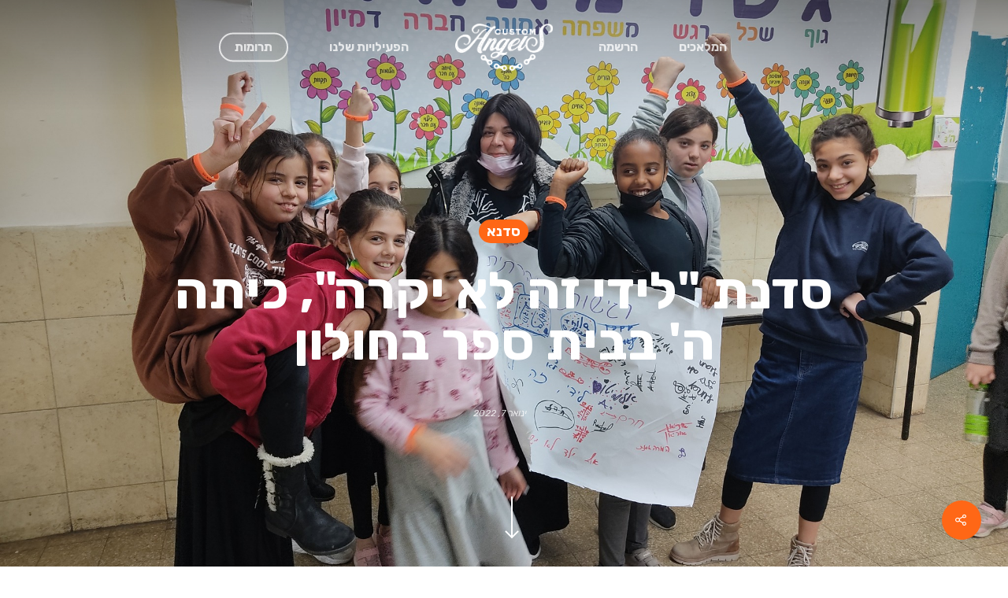

--- FILE ---
content_type: text/html; charset=UTF-8
request_url: https://customangels.org.il/%D7%A1%D7%93%D7%A0%D7%AA-%D7%9C%D7%99%D7%93%D7%99-%D7%96%D7%94-%D7%9C%D7%90-%D7%99%D7%A7%D7%A8%D7%94-%D7%9B%D7%99%D7%AA%D7%94-%D7%94-%D7%91%D7%91%D7%99%D7%AA-%D7%A1%D7%A4%D7%A8-%D7%91%D7%97/
body_size: 19260
content:
<!DOCTYPE html>

<html dir="rtl" lang="he-IL" class="no-js">
<head>
	
	<meta charset="UTF-8">
	
	<meta name="viewport" content="width=device-width, initial-scale=1, maximum-scale=1, user-scalable=0" /><meta name='robots' content='index, follow, max-image-preview:large, max-snippet:-1, max-video-preview:-1' />

	<!-- This site is optimized with the Yoast SEO plugin v26.8 - https://yoast.com/product/yoast-seo-wordpress/ -->
	<title>סדנת &quot;לידי זה לא יקרה&quot;, כיתה ה&#039; בבית ספר בחולון - Custom Angels</title>
	<link rel="canonical" href="https://customangels.org.il/סדנת-לידי-זה-לא-יקרה-כיתה-ה-בבית-ספר-בח/" />
	<meta property="og:locale" content="he_IL" />
	<meta property="og:type" content="article" />
	<meta property="og:title" content="סדנת &quot;לידי זה לא יקרה&quot;, כיתה ה&#039; בבית ספר בחולון - Custom Angels" />
	<meta property="og:url" content="https://customangels.org.il/סדנת-לידי-זה-לא-יקרה-כיתה-ה-בבית-ספר-בח/" />
	<meta property="og:site_name" content="Custom Angels" />
	<meta property="article:published_time" content="2022-01-07T22:58:25+00:00" />
	<meta property="article:modified_time" content="2022-02-19T23:02:22+00:00" />
	<meta property="og:image" content="https://customangels.org.il/wp-content/uploads/2022/02/271484711_10222540039943185_3149992408870694816_n.jpg" />
	<meta property="og:image:width" content="2048" />
	<meta property="og:image:height" content="1536" />
	<meta property="og:image:type" content="image/jpeg" />
	<meta name="author" content="martin" />
	<meta name="twitter:label1" content="נכתב על יד" />
	<meta name="twitter:data1" content="martin" />
	<meta name="twitter:label2" content="זמן קריאה מוערך" />
	<meta name="twitter:data2" content="דקה1" />
	<script type="application/ld+json" class="yoast-schema-graph">{"@context":"https://schema.org","@graph":[{"@type":"Article","@id":"https://customangels.org.il/%d7%a1%d7%93%d7%a0%d7%aa-%d7%9c%d7%99%d7%93%d7%99-%d7%96%d7%94-%d7%9c%d7%90-%d7%99%d7%a7%d7%a8%d7%94-%d7%9b%d7%99%d7%aa%d7%94-%d7%94-%d7%91%d7%91%d7%99%d7%aa-%d7%a1%d7%a4%d7%a8-%d7%91%d7%97/#article","isPartOf":{"@id":"https://customangels.org.il/%d7%a1%d7%93%d7%a0%d7%aa-%d7%9c%d7%99%d7%93%d7%99-%d7%96%d7%94-%d7%9c%d7%90-%d7%99%d7%a7%d7%a8%d7%94-%d7%9b%d7%99%d7%aa%d7%94-%d7%94-%d7%91%d7%91%d7%99%d7%aa-%d7%a1%d7%a4%d7%a8-%d7%91%d7%97/"},"author":{"name":"martin","@id":"https://customangels.org.il/#/schema/person/813b66dce04c04541329d4789485f801"},"headline":"סדנת &quot;לידי זה לא יקרה&quot;, כיתה ה' בבית ספר בחולון","datePublished":"2022-01-07T22:58:25+00:00","dateModified":"2022-02-19T23:02:22+00:00","mainEntityOfPage":{"@id":"https://customangels.org.il/%d7%a1%d7%93%d7%a0%d7%aa-%d7%9c%d7%99%d7%93%d7%99-%d7%96%d7%94-%d7%9c%d7%90-%d7%99%d7%a7%d7%a8%d7%94-%d7%9b%d7%99%d7%aa%d7%94-%d7%94-%d7%91%d7%91%d7%99%d7%aa-%d7%a1%d7%a4%d7%a8-%d7%91%d7%97/"},"wordCount":280,"image":{"@id":"https://customangels.org.il/%d7%a1%d7%93%d7%a0%d7%aa-%d7%9c%d7%99%d7%93%d7%99-%d7%96%d7%94-%d7%9c%d7%90-%d7%99%d7%a7%d7%a8%d7%94-%d7%9b%d7%99%d7%aa%d7%94-%d7%94-%d7%91%d7%91%d7%99%d7%aa-%d7%a1%d7%a4%d7%a8-%d7%91%d7%97/#primaryimage"},"thumbnailUrl":"https://customangels.org.il/wp-content/uploads/2022/02/271484711_10222540039943185_3149992408870694816_n.jpg","articleSection":["סדנא"],"inLanguage":"he-IL"},{"@type":"WebPage","@id":"https://customangels.org.il/%d7%a1%d7%93%d7%a0%d7%aa-%d7%9c%d7%99%d7%93%d7%99-%d7%96%d7%94-%d7%9c%d7%90-%d7%99%d7%a7%d7%a8%d7%94-%d7%9b%d7%99%d7%aa%d7%94-%d7%94-%d7%91%d7%91%d7%99%d7%aa-%d7%a1%d7%a4%d7%a8-%d7%91%d7%97/","url":"https://customangels.org.il/%d7%a1%d7%93%d7%a0%d7%aa-%d7%9c%d7%99%d7%93%d7%99-%d7%96%d7%94-%d7%9c%d7%90-%d7%99%d7%a7%d7%a8%d7%94-%d7%9b%d7%99%d7%aa%d7%94-%d7%94-%d7%91%d7%91%d7%99%d7%aa-%d7%a1%d7%a4%d7%a8-%d7%91%d7%97/","name":"סדנת \"לידי זה לא יקרה\", כיתה ה' בבית ספר בחולון - Custom Angels","isPartOf":{"@id":"https://customangels.org.il/#website"},"primaryImageOfPage":{"@id":"https://customangels.org.il/%d7%a1%d7%93%d7%a0%d7%aa-%d7%9c%d7%99%d7%93%d7%99-%d7%96%d7%94-%d7%9c%d7%90-%d7%99%d7%a7%d7%a8%d7%94-%d7%9b%d7%99%d7%aa%d7%94-%d7%94-%d7%91%d7%91%d7%99%d7%aa-%d7%a1%d7%a4%d7%a8-%d7%91%d7%97/#primaryimage"},"image":{"@id":"https://customangels.org.il/%d7%a1%d7%93%d7%a0%d7%aa-%d7%9c%d7%99%d7%93%d7%99-%d7%96%d7%94-%d7%9c%d7%90-%d7%99%d7%a7%d7%a8%d7%94-%d7%9b%d7%99%d7%aa%d7%94-%d7%94-%d7%91%d7%91%d7%99%d7%aa-%d7%a1%d7%a4%d7%a8-%d7%91%d7%97/#primaryimage"},"thumbnailUrl":"https://customangels.org.il/wp-content/uploads/2022/02/271484711_10222540039943185_3149992408870694816_n.jpg","datePublished":"2022-01-07T22:58:25+00:00","dateModified":"2022-02-19T23:02:22+00:00","author":{"@id":"https://customangels.org.il/#/schema/person/813b66dce04c04541329d4789485f801"},"breadcrumb":{"@id":"https://customangels.org.il/%d7%a1%d7%93%d7%a0%d7%aa-%d7%9c%d7%99%d7%93%d7%99-%d7%96%d7%94-%d7%9c%d7%90-%d7%99%d7%a7%d7%a8%d7%94-%d7%9b%d7%99%d7%aa%d7%94-%d7%94-%d7%91%d7%91%d7%99%d7%aa-%d7%a1%d7%a4%d7%a8-%d7%91%d7%97/#breadcrumb"},"inLanguage":"he-IL","potentialAction":[{"@type":"ReadAction","target":["https://customangels.org.il/%d7%a1%d7%93%d7%a0%d7%aa-%d7%9c%d7%99%d7%93%d7%99-%d7%96%d7%94-%d7%9c%d7%90-%d7%99%d7%a7%d7%a8%d7%94-%d7%9b%d7%99%d7%aa%d7%94-%d7%94-%d7%91%d7%91%d7%99%d7%aa-%d7%a1%d7%a4%d7%a8-%d7%91%d7%97/"]}]},{"@type":"ImageObject","inLanguage":"he-IL","@id":"https://customangels.org.il/%d7%a1%d7%93%d7%a0%d7%aa-%d7%9c%d7%99%d7%93%d7%99-%d7%96%d7%94-%d7%9c%d7%90-%d7%99%d7%a7%d7%a8%d7%94-%d7%9b%d7%99%d7%aa%d7%94-%d7%94-%d7%91%d7%91%d7%99%d7%aa-%d7%a1%d7%a4%d7%a8-%d7%91%d7%97/#primaryimage","url":"https://customangels.org.il/wp-content/uploads/2022/02/271484711_10222540039943185_3149992408870694816_n.jpg","contentUrl":"https://customangels.org.il/wp-content/uploads/2022/02/271484711_10222540039943185_3149992408870694816_n.jpg","width":2048,"height":1536},{"@type":"BreadcrumbList","@id":"https://customangels.org.il/%d7%a1%d7%93%d7%a0%d7%aa-%d7%9c%d7%99%d7%93%d7%99-%d7%96%d7%94-%d7%9c%d7%90-%d7%99%d7%a7%d7%a8%d7%94-%d7%9b%d7%99%d7%aa%d7%94-%d7%94-%d7%91%d7%91%d7%99%d7%aa-%d7%a1%d7%a4%d7%a8-%d7%91%d7%97/#breadcrumb","itemListElement":[{"@type":"ListItem","position":1,"name":"דף הבית","item":"https://customangels.org.il/"},{"@type":"ListItem","position":2,"name":"בלוג","item":"https://customangels.org.il/%d7%91%d7%9c%d7%95%d7%92/"},{"@type":"ListItem","position":3,"name":"סדנת &quot;לידי זה לא יקרה&quot;, כיתה ה' בבית ספר בחולון"}]},{"@type":"WebSite","@id":"https://customangels.org.il/#website","url":"https://customangels.org.il/","name":"Custom Angels","description":"עמותת קאסטום אנג&#039;לס - אופנוענים למען ילדים שעברו חרמות או בדידות חברתית","potentialAction":[{"@type":"SearchAction","target":{"@type":"EntryPoint","urlTemplate":"https://customangels.org.il/?s={search_term_string}"},"query-input":{"@type":"PropertyValueSpecification","valueRequired":true,"valueName":"search_term_string"}}],"inLanguage":"he-IL"},{"@type":"Person","@id":"https://customangels.org.il/#/schema/person/813b66dce04c04541329d4789485f801","name":"martin","image":{"@type":"ImageObject","inLanguage":"he-IL","@id":"https://customangels.org.il/#/schema/person/image/","url":"https://secure.gravatar.com/avatar/05d256eba7292d04535cd908da0d97328ed13ada8b221634e9dd402c943051b9?s=96&d=mm&r=g","contentUrl":"https://secure.gravatar.com/avatar/05d256eba7292d04535cd908da0d97328ed13ada8b221634e9dd402c943051b9?s=96&d=mm&r=g","caption":"martin"},"sameAs":["https://customangels.org.il"],"url":"https://customangels.org.il/author/martin/"}]}</script>
	<!-- / Yoast SEO plugin. -->


<meta http-equiv="x-dns-prefetch-control" content="on">
<link href="https://app.ecwid.com" rel="preconnect" crossorigin />
<link href="https://ecomm.events" rel="preconnect" crossorigin />
<link href="https://d1q3axnfhmyveb.cloudfront.net" rel="preconnect" crossorigin />
<link href="https://dqzrr9k4bjpzk.cloudfront.net" rel="preconnect" crossorigin />
<link href="https://d1oxsl77a1kjht.cloudfront.net" rel="preconnect" crossorigin>
<link rel="prefetch" href="https://app.ecwid.com/script.js?62414003&data_platform=wporg&lang=he" as="script"/>
<link rel="prerender" href="https://customangels.org.il/donate/"/>
<link rel='dns-prefetch' href='//fonts.googleapis.com' />
<link rel="alternate" type="application/rss+xml" title="Custom Angels &laquo; פיד‏" href="https://customangels.org.il/feed/" />
<link rel="alternate" type="application/rss+xml" title="Custom Angels &laquo; פיד תגובות‏" href="https://customangels.org.il/comments/feed/" />
<link rel="alternate" title="oEmbed (JSON)" type="application/json+oembed" href="https://customangels.org.il/wp-json/oembed/1.0/embed?url=https%3A%2F%2Fcustomangels.org.il%2F%25d7%25a1%25d7%2593%25d7%25a0%25d7%25aa-%25d7%259c%25d7%2599%25d7%2593%25d7%2599-%25d7%2596%25d7%2594-%25d7%259c%25d7%2590-%25d7%2599%25d7%25a7%25d7%25a8%25d7%2594-%25d7%259b%25d7%2599%25d7%25aa%25d7%2594-%25d7%2594-%25d7%2591%25d7%2591%25d7%2599%25d7%25aa-%25d7%25a1%25d7%25a4%25d7%25a8-%25d7%2591%25d7%2597%2F" />
<link rel="alternate" title="oEmbed (XML)" type="text/xml+oembed" href="https://customangels.org.il/wp-json/oembed/1.0/embed?url=https%3A%2F%2Fcustomangels.org.il%2F%25d7%25a1%25d7%2593%25d7%25a0%25d7%25aa-%25d7%259c%25d7%2599%25d7%2593%25d7%2599-%25d7%2596%25d7%2594-%25d7%259c%25d7%2590-%25d7%2599%25d7%25a7%25d7%25a8%25d7%2594-%25d7%259b%25d7%2599%25d7%25aa%25d7%2594-%25d7%2594-%25d7%2591%25d7%2591%25d7%2599%25d7%25aa-%25d7%25a1%25d7%25a4%25d7%25a8-%25d7%2591%25d7%2597%2F&#038;format=xml" />
<style id='wp-img-auto-sizes-contain-inline-css' type='text/css'>
img:is([sizes=auto i],[sizes^="auto," i]){contain-intrinsic-size:3000px 1500px}
/*# sourceURL=wp-img-auto-sizes-contain-inline-css */
</style>
<style id='wp-emoji-styles-inline-css' type='text/css'>

	img.wp-smiley, img.emoji {
		display: inline !important;
		border: none !important;
		box-shadow: none !important;
		height: 1em !important;
		width: 1em !important;
		margin: 0 0.07em !important;
		vertical-align: -0.1em !important;
		background: none !important;
		padding: 0 !important;
	}
/*# sourceURL=wp-emoji-styles-inline-css */
</style>
<style id='wp-block-library-inline-css' type='text/css'>
:root{--wp-block-synced-color:#7a00df;--wp-block-synced-color--rgb:122,0,223;--wp-bound-block-color:var(--wp-block-synced-color);--wp-editor-canvas-background:#ddd;--wp-admin-theme-color:#007cba;--wp-admin-theme-color--rgb:0,124,186;--wp-admin-theme-color-darker-10:#006ba1;--wp-admin-theme-color-darker-10--rgb:0,107,160.5;--wp-admin-theme-color-darker-20:#005a87;--wp-admin-theme-color-darker-20--rgb:0,90,135;--wp-admin-border-width-focus:2px}@media (min-resolution:192dpi){:root{--wp-admin-border-width-focus:1.5px}}.wp-element-button{cursor:pointer}:root .has-very-light-gray-background-color{background-color:#eee}:root .has-very-dark-gray-background-color{background-color:#313131}:root .has-very-light-gray-color{color:#eee}:root .has-very-dark-gray-color{color:#313131}:root .has-vivid-green-cyan-to-vivid-cyan-blue-gradient-background{background:linear-gradient(135deg,#00d084,#0693e3)}:root .has-purple-crush-gradient-background{background:linear-gradient(135deg,#34e2e4,#4721fb 50%,#ab1dfe)}:root .has-hazy-dawn-gradient-background{background:linear-gradient(135deg,#faaca8,#dad0ec)}:root .has-subdued-olive-gradient-background{background:linear-gradient(135deg,#fafae1,#67a671)}:root .has-atomic-cream-gradient-background{background:linear-gradient(135deg,#fdd79a,#004a59)}:root .has-nightshade-gradient-background{background:linear-gradient(135deg,#330968,#31cdcf)}:root .has-midnight-gradient-background{background:linear-gradient(135deg,#020381,#2874fc)}:root{--wp--preset--font-size--normal:16px;--wp--preset--font-size--huge:42px}.has-regular-font-size{font-size:1em}.has-larger-font-size{font-size:2.625em}.has-normal-font-size{font-size:var(--wp--preset--font-size--normal)}.has-huge-font-size{font-size:var(--wp--preset--font-size--huge)}.has-text-align-center{text-align:center}.has-text-align-left{text-align:left}.has-text-align-right{text-align:right}.has-fit-text{white-space:nowrap!important}#end-resizable-editor-section{display:none}.aligncenter{clear:both}.items-justified-left{justify-content:flex-start}.items-justified-center{justify-content:center}.items-justified-right{justify-content:flex-end}.items-justified-space-between{justify-content:space-between}.screen-reader-text{border:0;clip-path:inset(50%);height:1px;margin:-1px;overflow:hidden;padding:0;position:absolute;width:1px;word-wrap:normal!important}.screen-reader-text:focus{background-color:#ddd;clip-path:none;color:#444;display:block;font-size:1em;height:auto;left:5px;line-height:normal;padding:15px 23px 14px;text-decoration:none;top:5px;width:auto;z-index:100000}html :where(.has-border-color){border-style:solid}html :where([style*=border-top-color]){border-top-style:solid}html :where([style*=border-right-color]){border-right-style:solid}html :where([style*=border-bottom-color]){border-bottom-style:solid}html :where([style*=border-left-color]){border-left-style:solid}html :where([style*=border-width]){border-style:solid}html :where([style*=border-top-width]){border-top-style:solid}html :where([style*=border-right-width]){border-right-style:solid}html :where([style*=border-bottom-width]){border-bottom-style:solid}html :where([style*=border-left-width]){border-left-style:solid}html :where(img[class*=wp-image-]){height:auto;max-width:100%}:where(figure){margin:0 0 1em}html :where(.is-position-sticky){--wp-admin--admin-bar--position-offset:var(--wp-admin--admin-bar--height,0px)}@media screen and (max-width:600px){html :where(.is-position-sticky){--wp-admin--admin-bar--position-offset:0px}}

/*# sourceURL=wp-block-library-inline-css */
</style><style id='global-styles-inline-css' type='text/css'>
:root{--wp--preset--aspect-ratio--square: 1;--wp--preset--aspect-ratio--4-3: 4/3;--wp--preset--aspect-ratio--3-4: 3/4;--wp--preset--aspect-ratio--3-2: 3/2;--wp--preset--aspect-ratio--2-3: 2/3;--wp--preset--aspect-ratio--16-9: 16/9;--wp--preset--aspect-ratio--9-16: 9/16;--wp--preset--color--black: #000000;--wp--preset--color--cyan-bluish-gray: #abb8c3;--wp--preset--color--white: #ffffff;--wp--preset--color--pale-pink: #f78da7;--wp--preset--color--vivid-red: #cf2e2e;--wp--preset--color--luminous-vivid-orange: #ff6900;--wp--preset--color--luminous-vivid-amber: #fcb900;--wp--preset--color--light-green-cyan: #7bdcb5;--wp--preset--color--vivid-green-cyan: #00d084;--wp--preset--color--pale-cyan-blue: #8ed1fc;--wp--preset--color--vivid-cyan-blue: #0693e3;--wp--preset--color--vivid-purple: #9b51e0;--wp--preset--gradient--vivid-cyan-blue-to-vivid-purple: linear-gradient(135deg,rgb(6,147,227) 0%,rgb(155,81,224) 100%);--wp--preset--gradient--light-green-cyan-to-vivid-green-cyan: linear-gradient(135deg,rgb(122,220,180) 0%,rgb(0,208,130) 100%);--wp--preset--gradient--luminous-vivid-amber-to-luminous-vivid-orange: linear-gradient(135deg,rgb(252,185,0) 0%,rgb(255,105,0) 100%);--wp--preset--gradient--luminous-vivid-orange-to-vivid-red: linear-gradient(135deg,rgb(255,105,0) 0%,rgb(207,46,46) 100%);--wp--preset--gradient--very-light-gray-to-cyan-bluish-gray: linear-gradient(135deg,rgb(238,238,238) 0%,rgb(169,184,195) 100%);--wp--preset--gradient--cool-to-warm-spectrum: linear-gradient(135deg,rgb(74,234,220) 0%,rgb(151,120,209) 20%,rgb(207,42,186) 40%,rgb(238,44,130) 60%,rgb(251,105,98) 80%,rgb(254,248,76) 100%);--wp--preset--gradient--blush-light-purple: linear-gradient(135deg,rgb(255,206,236) 0%,rgb(152,150,240) 100%);--wp--preset--gradient--blush-bordeaux: linear-gradient(135deg,rgb(254,205,165) 0%,rgb(254,45,45) 50%,rgb(107,0,62) 100%);--wp--preset--gradient--luminous-dusk: linear-gradient(135deg,rgb(255,203,112) 0%,rgb(199,81,192) 50%,rgb(65,88,208) 100%);--wp--preset--gradient--pale-ocean: linear-gradient(135deg,rgb(255,245,203) 0%,rgb(182,227,212) 50%,rgb(51,167,181) 100%);--wp--preset--gradient--electric-grass: linear-gradient(135deg,rgb(202,248,128) 0%,rgb(113,206,126) 100%);--wp--preset--gradient--midnight: linear-gradient(135deg,rgb(2,3,129) 0%,rgb(40,116,252) 100%);--wp--preset--font-size--small: 13px;--wp--preset--font-size--medium: 20px;--wp--preset--font-size--large: 36px;--wp--preset--font-size--x-large: 42px;--wp--preset--spacing--20: 0.44rem;--wp--preset--spacing--30: 0.67rem;--wp--preset--spacing--40: 1rem;--wp--preset--spacing--50: 1.5rem;--wp--preset--spacing--60: 2.25rem;--wp--preset--spacing--70: 3.38rem;--wp--preset--spacing--80: 5.06rem;--wp--preset--shadow--natural: 6px 6px 9px rgba(0, 0, 0, 0.2);--wp--preset--shadow--deep: 12px 12px 50px rgba(0, 0, 0, 0.4);--wp--preset--shadow--sharp: 6px 6px 0px rgba(0, 0, 0, 0.2);--wp--preset--shadow--outlined: 6px 6px 0px -3px rgb(255, 255, 255), 6px 6px rgb(0, 0, 0);--wp--preset--shadow--crisp: 6px 6px 0px rgb(0, 0, 0);}:where(.is-layout-flex){gap: 0.5em;}:where(.is-layout-grid){gap: 0.5em;}body .is-layout-flex{display: flex;}.is-layout-flex{flex-wrap: wrap;align-items: center;}.is-layout-flex > :is(*, div){margin: 0;}body .is-layout-grid{display: grid;}.is-layout-grid > :is(*, div){margin: 0;}:where(.wp-block-columns.is-layout-flex){gap: 2em;}:where(.wp-block-columns.is-layout-grid){gap: 2em;}:where(.wp-block-post-template.is-layout-flex){gap: 1.25em;}:where(.wp-block-post-template.is-layout-grid){gap: 1.25em;}.has-black-color{color: var(--wp--preset--color--black) !important;}.has-cyan-bluish-gray-color{color: var(--wp--preset--color--cyan-bluish-gray) !important;}.has-white-color{color: var(--wp--preset--color--white) !important;}.has-pale-pink-color{color: var(--wp--preset--color--pale-pink) !important;}.has-vivid-red-color{color: var(--wp--preset--color--vivid-red) !important;}.has-luminous-vivid-orange-color{color: var(--wp--preset--color--luminous-vivid-orange) !important;}.has-luminous-vivid-amber-color{color: var(--wp--preset--color--luminous-vivid-amber) !important;}.has-light-green-cyan-color{color: var(--wp--preset--color--light-green-cyan) !important;}.has-vivid-green-cyan-color{color: var(--wp--preset--color--vivid-green-cyan) !important;}.has-pale-cyan-blue-color{color: var(--wp--preset--color--pale-cyan-blue) !important;}.has-vivid-cyan-blue-color{color: var(--wp--preset--color--vivid-cyan-blue) !important;}.has-vivid-purple-color{color: var(--wp--preset--color--vivid-purple) !important;}.has-black-background-color{background-color: var(--wp--preset--color--black) !important;}.has-cyan-bluish-gray-background-color{background-color: var(--wp--preset--color--cyan-bluish-gray) !important;}.has-white-background-color{background-color: var(--wp--preset--color--white) !important;}.has-pale-pink-background-color{background-color: var(--wp--preset--color--pale-pink) !important;}.has-vivid-red-background-color{background-color: var(--wp--preset--color--vivid-red) !important;}.has-luminous-vivid-orange-background-color{background-color: var(--wp--preset--color--luminous-vivid-orange) !important;}.has-luminous-vivid-amber-background-color{background-color: var(--wp--preset--color--luminous-vivid-amber) !important;}.has-light-green-cyan-background-color{background-color: var(--wp--preset--color--light-green-cyan) !important;}.has-vivid-green-cyan-background-color{background-color: var(--wp--preset--color--vivid-green-cyan) !important;}.has-pale-cyan-blue-background-color{background-color: var(--wp--preset--color--pale-cyan-blue) !important;}.has-vivid-cyan-blue-background-color{background-color: var(--wp--preset--color--vivid-cyan-blue) !important;}.has-vivid-purple-background-color{background-color: var(--wp--preset--color--vivid-purple) !important;}.has-black-border-color{border-color: var(--wp--preset--color--black) !important;}.has-cyan-bluish-gray-border-color{border-color: var(--wp--preset--color--cyan-bluish-gray) !important;}.has-white-border-color{border-color: var(--wp--preset--color--white) !important;}.has-pale-pink-border-color{border-color: var(--wp--preset--color--pale-pink) !important;}.has-vivid-red-border-color{border-color: var(--wp--preset--color--vivid-red) !important;}.has-luminous-vivid-orange-border-color{border-color: var(--wp--preset--color--luminous-vivid-orange) !important;}.has-luminous-vivid-amber-border-color{border-color: var(--wp--preset--color--luminous-vivid-amber) !important;}.has-light-green-cyan-border-color{border-color: var(--wp--preset--color--light-green-cyan) !important;}.has-vivid-green-cyan-border-color{border-color: var(--wp--preset--color--vivid-green-cyan) !important;}.has-pale-cyan-blue-border-color{border-color: var(--wp--preset--color--pale-cyan-blue) !important;}.has-vivid-cyan-blue-border-color{border-color: var(--wp--preset--color--vivid-cyan-blue) !important;}.has-vivid-purple-border-color{border-color: var(--wp--preset--color--vivid-purple) !important;}.has-vivid-cyan-blue-to-vivid-purple-gradient-background{background: var(--wp--preset--gradient--vivid-cyan-blue-to-vivid-purple) !important;}.has-light-green-cyan-to-vivid-green-cyan-gradient-background{background: var(--wp--preset--gradient--light-green-cyan-to-vivid-green-cyan) !important;}.has-luminous-vivid-amber-to-luminous-vivid-orange-gradient-background{background: var(--wp--preset--gradient--luminous-vivid-amber-to-luminous-vivid-orange) !important;}.has-luminous-vivid-orange-to-vivid-red-gradient-background{background: var(--wp--preset--gradient--luminous-vivid-orange-to-vivid-red) !important;}.has-very-light-gray-to-cyan-bluish-gray-gradient-background{background: var(--wp--preset--gradient--very-light-gray-to-cyan-bluish-gray) !important;}.has-cool-to-warm-spectrum-gradient-background{background: var(--wp--preset--gradient--cool-to-warm-spectrum) !important;}.has-blush-light-purple-gradient-background{background: var(--wp--preset--gradient--blush-light-purple) !important;}.has-blush-bordeaux-gradient-background{background: var(--wp--preset--gradient--blush-bordeaux) !important;}.has-luminous-dusk-gradient-background{background: var(--wp--preset--gradient--luminous-dusk) !important;}.has-pale-ocean-gradient-background{background: var(--wp--preset--gradient--pale-ocean) !important;}.has-electric-grass-gradient-background{background: var(--wp--preset--gradient--electric-grass) !important;}.has-midnight-gradient-background{background: var(--wp--preset--gradient--midnight) !important;}.has-small-font-size{font-size: var(--wp--preset--font-size--small) !important;}.has-medium-font-size{font-size: var(--wp--preset--font-size--medium) !important;}.has-large-font-size{font-size: var(--wp--preset--font-size--large) !important;}.has-x-large-font-size{font-size: var(--wp--preset--font-size--x-large) !important;}
/*# sourceURL=global-styles-inline-css */
</style>

<style id='classic-theme-styles-inline-css' type='text/css'>
/*! This file is auto-generated */
.wp-block-button__link{color:#fff;background-color:#32373c;border-radius:9999px;box-shadow:none;text-decoration:none;padding:calc(.667em + 2px) calc(1.333em + 2px);font-size:1.125em}.wp-block-file__button{background:#32373c;color:#fff;text-decoration:none}
/*# sourceURL=/wp-includes/css/classic-themes.min.css */
</style>
<link rel='stylesheet' id='ecwid-css-css' href='https://customangels.org.il/wp-content/plugins/ecwid-shopping-cart/css/frontend.css?ver=7.0.5' type='text/css' media='all' />
<link rel='stylesheet' id='nectar-portfolio-css' href='https://customangels.org.il/wp-content/plugins/salient-portfolio/css/portfolio.css?ver=1.6' type='text/css' media='all' />
<link rel='stylesheet' id='salient-social-css' href='https://customangels.org.il/wp-content/plugins/salient-social/css/style.css?ver=1.1' type='text/css' media='all' />
<style id='salient-social-inline-css' type='text/css'>

  .sharing-default-minimal .nectar-love.loved,
  body .nectar-social[data-color-override="override"].fixed > a:before, 
  body .nectar-social[data-color-override="override"].fixed .nectar-social-inner a,
  .sharing-default-minimal .nectar-social[data-color-override="override"] .nectar-social-inner a:hover {
    background-color: #ff6716;
  }
  .nectar-social.hover .nectar-love.loved,
  .nectar-social.hover > .nectar-love-button a:hover,
  .nectar-social[data-color-override="override"].hover > div a:hover,
  #single-below-header .nectar-social[data-color-override="override"].hover > div a:hover,
  .nectar-social[data-color-override="override"].hover .share-btn:hover,
  .sharing-default-minimal .nectar-social[data-color-override="override"] .nectar-social-inner a {
    border-color: #ff6716;
  }
  #single-below-header .nectar-social.hover .nectar-love.loved i,
  #single-below-header .nectar-social.hover[data-color-override="override"] a:hover,
  #single-below-header .nectar-social.hover[data-color-override="override"] a:hover i,
  #single-below-header .nectar-social.hover .nectar-love-button a:hover i,
  .nectar-love:hover i,
  .hover .nectar-love:hover .total_loves,
  .nectar-love.loved i,
  .nectar-social.hover .nectar-love.loved .total_loves,
  .nectar-social.hover .share-btn:hover, 
  .nectar-social[data-color-override="override"].hover .nectar-social-inner a:hover,
  .nectar-social[data-color-override="override"].hover > div:hover span,
  .sharing-default-minimal .nectar-social[data-color-override="override"] .nectar-social-inner a:not(:hover) i,
  .sharing-default-minimal .nectar-social[data-color-override="override"] .nectar-social-inner a:not(:hover) {
    color: #ff6716;
  }
/*# sourceURL=salient-social-inline-css */
</style>
<link rel='stylesheet' id='give-styles-css' href='https://customangels.org.il/wp-content/plugins/give/assets/dist/css/give.css?ver=2.13.4' type='text/css' media='all' />
<link rel='stylesheet' id='font-awesome-css' href='https://customangels.org.il/wp-content/themes/JD/css/font-awesome.min.css?ver=4.6.4' type='text/css' media='all' />
<link rel='stylesheet' id='salient-grid-system-css' href='https://customangels.org.il/wp-content/themes/JD/css/grid-system.css?ver=12.1.4' type='text/css' media='all' />
<link rel='stylesheet' id='main-styles-css' href='https://customangels.org.il/wp-content/themes/JD/css/style.css?ver=12.1.4' type='text/css' media='all' />
<style id='main-styles-inline-css' type='text/css'>

		@font-face{
		     font-family:'Open Sans';
		     src:url('https://customangels.org.il/wp-content/themes/JD/css/fonts/OpenSans-Light.woff') format('woff');
		     font-weight:300;
		     font-style:normal
		}
		 @font-face{
		     font-family:'Open Sans';
		     src:url('https://customangels.org.il/wp-content/themes/JD/css/fonts/OpenSans-Regular.woff') format('woff');
		     font-weight:400;
		     font-style:normal
		}
		 @font-face{
		     font-family:'Open Sans';
		     src:url('https://customangels.org.il/wp-content/themes/JD/css/fonts/OpenSans-SemiBold.woff') format('woff');
		     font-weight:600;
		     font-style:normal
		}
		 @font-face{
		     font-family:'Open Sans';
		     src:url('https://customangels.org.il/wp-content/themes/JD/css/fonts/OpenSans-Bold.woff') format('woff');
		     font-weight:700;
		     font-style:normal
		}
/*# sourceURL=main-styles-inline-css */
</style>
<link rel='stylesheet' id='nectar-single-styles-css' href='https://customangels.org.il/wp-content/themes/JD/css/single.css?ver=12.1.4' type='text/css' media='all' />
<link rel='stylesheet' id='nectar-element-recent-posts-css' href='https://customangels.org.il/wp-content/themes/JD/css/elements/element-recent-posts.css?ver=12.1.4' type='text/css' media='all' />
<link rel='stylesheet' id='fancyBox-css' href='https://customangels.org.il/wp-content/themes/JD/css/plugins/jquery.fancybox.css?ver=3.3.1' type='text/css' media='all' />
<link rel='stylesheet' id='responsive-css' href='https://customangels.org.il/wp-content/themes/JD/css/responsive.css?ver=12.1.4' type='text/css' media='all' />
<link rel='stylesheet' id='skin-material-css' href='https://customangels.org.il/wp-content/themes/JD/css/skin-material.css?ver=12.1.4' type='text/css' media='all' />
<link rel='stylesheet' id='nectar-widget-posts-css' href='https://customangels.org.il/wp-content/themes/JD/css/elements/widget-nectar-posts.css?ver=12.1.4' type='text/css' media='all' />
<link rel='stylesheet' id='js_composer_front-css' href='https://customangels.org.il/wp-content/plugins/js_composer_salient/assets/css/js_composer.min.css?ver=6.4.2' type='text/css' media='all' />
<link rel='stylesheet' id='dynamic-css-css' href='https://customangels.org.il/wp-content/themes/JD/css/salient-dynamic-styles.css?ver=16463' type='text/css' media='all' />
<style id='dynamic-css-inline-css' type='text/css'>
.no-rgba #header-space{display:none;}@media only screen and (max-width:999px){body #header-space[data-header-mobile-fixed="1"]{display:none;}#header-outer[data-mobile-fixed="false"]{position:absolute;}}@media only screen and (max-width:999px){body:not(.nectar-no-flex-height) #header-space[data-secondary-header-display="full"]:not([data-header-mobile-fixed="false"]){display:block!important;margin-bottom:-50px;}#header-space[data-secondary-header-display="full"][data-header-mobile-fixed="false"]{display:none;}}@media only screen and (min-width:1000px){#header-space{display:none;}.nectar-slider-wrap.first-section,.parallax_slider_outer.first-section,.full-width-content.first-section,.parallax_slider_outer.first-section .swiper-slide .content,.nectar-slider-wrap.first-section .swiper-slide .content,#page-header-bg,.nder-page-header,#page-header-wrap,.full-width-section.first-section{margin-top:0!important;}body #page-header-bg,body #page-header-wrap{height:120px;}body #search-outer{z-index:100000;}}@media only screen and (min-width:1000px){#page-header-wrap.fullscreen-header,#page-header-wrap.fullscreen-header #page-header-bg,html:not(.nectar-box-roll-loaded) .nectar-box-roll > #page-header-bg.fullscreen-header,.nectar_fullscreen_zoom_recent_projects,#nectar_fullscreen_rows:not(.afterLoaded) > div{height:100vh;}.wpb_row.vc_row-o-full-height.top-level,.wpb_row.vc_row-o-full-height.top-level > .col.span_12{min-height:100vh;}#page-header-bg[data-alignment-v="middle"] .span_6 .inner-wrap,#page-header-bg[data-alignment-v="top"] .span_6 .inner-wrap{padding-top:90px;}.nectar-slider-wrap[data-fullscreen="true"]:not(.loaded),.nectar-slider-wrap[data-fullscreen="true"]:not(.loaded) .swiper-container{height:calc(100vh + 2px)!important;}.admin-bar .nectar-slider-wrap[data-fullscreen="true"]:not(.loaded),.admin-bar .nectar-slider-wrap[data-fullscreen="true"]:not(.loaded) .swiper-container{height:calc(100vh - 30px)!important;}}@media only screen and (max-width:999px){#page-header-bg[data-alignment-v="middle"]:not(.fullscreen-header) .span_6 .inner-wrap,#page-header-bg[data-alignment-v="top"] .span_6 .inner-wrap{padding-top:34px;}.vc_row.top-level.full-width-section:not(.full-width-ns) > .span_12,#page-header-bg[data-alignment-v="bottom"] .span_6 .inner-wrap{padding-top:24px;}}@media only screen and (max-width:690px){.vc_row.top-level.full-width-section:not(.full-width-ns) > .span_12{padding-top:34px;}.vc_row.top-level.full-width-content .nectar-recent-posts-single_featured .recent-post-container > .inner-wrap{padding-top:24px;}}@media only screen and (max-width:999px){.full-width-ns .nectar-slider-wrap .swiper-slide[data-y-pos="middle"] .content,.full-width-ns .nectar-slider-wrap .swiper-slide[data-y-pos="top"] .content{padding-top:30px;}}#nectar_fullscreen_rows{background-color:;}
#breadcrumbs
{display:none;}

.meta-comment-count
{display:none !important;}

.meta-author
{display:none !important;}


.product-details__general-info {
    text-align: right;
    direction: rtl;
}
/*# sourceURL=dynamic-css-inline-css */
</style>
<link rel='stylesheet' id='redux-google-fonts-salient_redux-css' href='https://fonts.googleapis.com/css?family=Roboto%3A500%2C400%7CRubik%3A700%2C400%2C900%2C500%2C400italic%7COpen+Sans%3A400%2C700&#038;subset=latin&#038;ver=1631665597' type='text/css' media='all' />
<script type="text/javascript" src="https://customangels.org.il/wp-includes/js/jquery/jquery.min.js?ver=3.7.1" id="jquery-core-js"></script>
<script type="text/javascript" src="https://customangels.org.il/wp-includes/js/jquery/jquery-migrate.min.js?ver=3.4.1" id="jquery-migrate-js"></script>
<script type="text/javascript" src="https://customangels.org.il/wp-includes/js/dist/hooks.min.js?ver=dd5603f07f9220ed27f1" id="wp-hooks-js"></script>
<script type="text/javascript" src="https://customangels.org.il/wp-includes/js/dist/vendor/wp-polyfill.min.js?ver=3.15.0" id="wp-polyfill-js"></script>
<script type="text/javascript" id="say-what-js-js-extra">
/* <![CDATA[ */
var say_what_data = {"replacements":{"salient|Read More|":"\u05e7\u05e8\u05d0 \u05e2\u05d5\u05d3","salient|Previous Post|":"\u05db\u05ea\u05d1\u05d4 \u05e7\u05d5\u05d3\u05de\u05ea","salient|Next Post|":"\u05db\u05ea\u05d1\u05d4 \u05d4\u05d1\u05d0\u05d4","salient|By|":"\u05de\u05d0\u05ea","salient|Related Posts|":"\u05e2\u05d5\u05d3 \u05d1\u05d0\u05ea\u05e8","ecwid|color|color":"\u05e6\u05d1\u05e2","give-form|goal|\u05de\u05d8\u05e8\u05d4":"\u05de\u05d8\u05e8\u05d4","give|goal|\u05de\u05d8\u05e8\u05d4":"\u05de\u05d8\u05e8\u05d4"}};
//# sourceURL=say-what-js-js-extra
/* ]]> */
</script>
<script type="text/javascript" src="https://customangels.org.il/wp-content/plugins/say-what/assets/build/frontend.js?ver=658db854f48fb86c32bd0f1d219c2d63" id="say-what-js-js"></script>
<script type="text/javascript" src="https://customangels.org.il/wp-content/plugins/give/assets/dist/js/babel-polyfill.js?ver=2.13.4" id="babel-polyfill-js"></script>
<script type="text/javascript" id="give-js-extra">
/* <![CDATA[ */
var give_global_vars = {"ajaxurl":"https://customangels.org.il/wp-admin/admin-ajax.php","checkout_nonce":"37a15a7c72","currency":"ILS","currency_sign":"\u20aa","currency_pos":"after","thousands_separator":",","decimal_separator":".","no_gateway":"\u05e0\u05d0 \u05dc\u05d1\u05d7\u05d5\u05e8 \u05e9\u05d9\u05d8\u05ea \u05ea\u05e9\u05dc\u05d5\u05dd.","bad_minimum":"\u05d4\u05ea\u05e8\u05d5\u05de\u05d4 \u05d4\u05de\u05d9\u05e0\u05d9\u05de\u05d0\u05dc\u05d9\u05ea \u05dc\u05d8\u05d5\u05e4\u05e1 \u05d6\u05d4 \u05d4\u05d9\u05d0 ","bad_maximum":"The maximum custom donation amount for this form is","general_loading":"\u05d8\u05d5\u05e2\u05df...","purchase_loading":"\u05e0\u05d0 \u05dc\u05d4\u05de\u05ea\u05d9\u05df...","textForOverlayScreen":"\u003Ch3\u003EProcessing...\u003C/h3\u003E\u003Cp\u003EThis will only take a second!\u003C/p\u003E","number_decimals":"2","is_test_mode":"","give_version":"2.13.4","magnific_options":{"main_class":"give-modal","close_on_bg_click":false},"form_translation":{"payment-mode":"\u05e0\u05d0 \u05dc\u05d1\u05d7\u05d5\u05e8 \u05e9\u05d9\u05d8\u05ea \u05ea\u05e9\u05dc\u05d5\u05dd.","give_first":"\u05e0\u05d0 \u05dc\u05d4\u05d6\u05d9\u05df \u05e9\u05dd \u05e4\u05e8\u05d8\u05d9.","give_email":"\u05d9\u05e9 \u05dc\u05d4\u05d6\u05d9\u05df \u05db\u05ea\u05d5\u05d1\u05ea \u05d0\u05d9\u05de\u05d9\u05d9\u05dc \u05ea\u05e7\u05d9\u05e0\u05d4.","give_user_login":"Invalid email address or username.","give_user_pass":"\u05d4\u05d6\u05e0\u05ea \u05e1\u05d9\u05e1\u05de\u05d4.","give_user_pass_confirm":"\u05d4\u05d6\u05e0\u05ea \u05e1\u05d9\u05e1\u05de\u05ea \u05d0\u05d9\u05de\u05d5\u05ea.","give_agree_to_terms":"\u05d9\u05e9 \u05dc\u05d0\u05e9\u05e8 \u05d0\u05ea \u05ea\u05e0\u05d0\u05d9 \u05d4\u05e9\u05d9\u05de\u05d5\u05e9."},"confirm_email_sent_message":"Please check your email and click on the link to access your complete donation history.","ajax_vars":{"ajaxurl":"https://customangels.org.il/wp-admin/admin-ajax.php","ajaxNonce":"98378d10c5","loading":"\u05d8\u05d5\u05e2\u05df","select_option":"\u05e0\u05d0 \u05dc\u05d1\u05d7\u05d5\u05e8 \u05d0\u05e4\u05e9\u05e8\u05d5\u05ea","default_gateway":"paypal","permalinks":"1","number_decimals":2},"cookie_hash":"8f446ebe7975aec3b07f1e4132f54253","session_nonce_cookie_name":"wp-give_session_reset_nonce_8f446ebe7975aec3b07f1e4132f54253","session_cookie_name":"wp-give_session_8f446ebe7975aec3b07f1e4132f54253","delete_session_nonce_cookie":"0"};
var giveApiSettings = {"root":"https://customangels.org.il/wp-json/give-api/v2/","rest_base":"give-api/v2"};
//# sourceURL=give-js-extra
/* ]]> */
</script>
<script type="text/javascript" src="https://customangels.org.il/wp-content/plugins/give/assets/dist/js/give.js?ver=2.13.4" id="give-js"></script>
<link rel="https://api.w.org/" href="https://customangels.org.il/wp-json/" /><link rel="alternate" title="JSON" type="application/json" href="https://customangels.org.il/wp-json/wp/v2/posts/7798" /><link rel="EditURI" type="application/rsd+xml" title="RSD" href="https://customangels.org.il/xmlrpc.php?rsd" />
<link rel="stylesheet" href="https://customangels.org.il/wp-content/themes/JD/rtl.css" type="text/css" media="screen" /><meta name="generator" content="WordPress 6.9" />
<link rel='shortlink' href='https://customangels.org.il/?p=7798' />
<script data-cfasync="false" data-no-optimize="1" type="text/javascript">
window.ec = window.ec || Object()
window.ec.config = window.ec.config || Object();
window.ec.config.enable_canonical_urls = true;

</script>
        <!--noptimize-->
        <script data-cfasync="false" type="text/javascript">
            window.ec = window.ec || Object();
            window.ec.config = window.ec.config || Object();
            window.ec.config.store_main_page_url = 'https://customangels.org.il/donate/';
        </script>
        <!--/noptimize-->
        <meta name="generator" content="Give v2.13.4" />

		<script>
		(function(h,o,t,j,a,r){
			h.hj=h.hj||function(){(h.hj.q=h.hj.q||[]).push(arguments)};
			h._hjSettings={hjid:2532236,hjsv:5};
			a=o.getElementsByTagName('head')[0];
			r=o.createElement('script');r.async=1;
			r.src=t+h._hjSettings.hjid+j+h._hjSettings.hjsv;
			a.appendChild(r);
		})(window,document,'//static.hotjar.com/c/hotjar-','.js?sv=');
		</script>
				<script>
			document.documentElement.className = document.documentElement.className.replace( 'no-js', 'js' );
		</script>
				<style>
			.no-js img.lazyload { display: none; }
			figure.wp-block-image img.lazyloading { min-width: 150px; }
							.lazyload, .lazyloading { opacity: 0; }
				.lazyloaded {
					opacity: 1;
					transition: opacity 400ms;
					transition-delay: 0ms;
				}
					</style>
		<script type="text/javascript"> var root = document.getElementsByTagName( "html" )[0]; root.setAttribute( "class", "js" ); </script><!-- Global site tag (gtag.js) - Google Analytics -->
<script async src="https://www.googletagmanager.com/gtag/js?id=G-D7BJ5HG478"></script>
<script>
  window.dataLayer = window.dataLayer || [];
  function gtag(){dataLayer.push(arguments);}
  gtag('js', new Date());

  gtag('config', 'G-D7BJ5HG478');
</script>
<!-- Meta Pixel Code -->
<script type='text/javascript'>
!function(f,b,e,v,n,t,s){if(f.fbq)return;n=f.fbq=function(){n.callMethod?
n.callMethod.apply(n,arguments):n.queue.push(arguments)};if(!f._fbq)f._fbq=n;
n.push=n;n.loaded=!0;n.version='2.0';n.queue=[];t=b.createElement(e);t.async=!0;
t.src=v;s=b.getElementsByTagName(e)[0];s.parentNode.insertBefore(t,s)}(window,
document,'script','https://connect.facebook.net/en_US/fbevents.js?v=next');
</script>
<!-- End Meta Pixel Code -->

      <script type='text/javascript'>
        var url = window.location.origin + '?ob=open-bridge';
        fbq('set', 'openbridge', '382255290087766', url);
      </script>
    <script type='text/javascript'>fbq('init', '382255290087766', {}, {
    "agent": "wordpress-6.9-3.0.16"
})</script><script type='text/javascript'>
    fbq('track', 'PageView', []);
  </script>
<!-- Meta Pixel Code -->
<noscript>
<img height="1" width="1" style="display:none" alt="fbpx"
src="https://www.facebook.com/tr?id=382255290087766&ev=PageView&noscript=1" />
</noscript>
<!-- End Meta Pixel Code -->
<style type="text/css">.recentcomments a{display:inline !important;padding:0 !important;margin:0 !important;}</style><meta name="generator" content="Powered by WPBakery Page Builder - drag and drop page builder for WordPress."/>
<link rel="icon" href="https://customangels.org.il/wp-content/uploads/2021/08/cropped-Frame-2-32x32.png" sizes="32x32" />
<link rel="icon" href="https://customangels.org.il/wp-content/uploads/2021/08/cropped-Frame-2-192x192.png" sizes="192x192" />
<link rel="apple-touch-icon" href="https://customangels.org.il/wp-content/uploads/2021/08/cropped-Frame-2-180x180.png" />
<meta name="msapplication-TileImage" content="https://customangels.org.il/wp-content/uploads/2021/08/cropped-Frame-2-270x270.png" />
<noscript><style> .wpb_animate_when_almost_visible { opacity: 1; }</style></noscript>	
</head>


<body class="rtl wp-singular post-template-default single single-post postid-7798 single-format-standard wp-theme-JD material wpb-js-composer js-comp-ver-6.4.2 vc_responsive" data-footer-reveal="false" data-footer-reveal-shadow="none" data-header-format="centered-logo-between-menu" data-body-border="off" data-boxed-style="" data-header-breakpoint="1000" data-dropdown-style="minimal" data-cae="easeOutExpo" data-cad="1350" data-megamenu-width="contained" data-aie="fade-in" data-ls="fancybox" data-apte="standard" data-hhun="0" data-fancy-form-rcs="default" data-form-style="minimal" data-form-submit="default" data-is="minimal" data-button-style="rounded_shadow" data-user-account-button="false" data-flex-cols="true" data-col-gap="40px" data-header-inherit-rc="false" data-header-search="false" data-animated-anchors="true" data-ajax-transitions="false" data-full-width-header="false" data-slide-out-widget-area="true" data-slide-out-widget-area-style="slide-out-from-right" data-user-set-ocm="off" data-loading-animation="none" data-bg-header="true" data-responsive="1" data-ext-responsive="true" data-header-resize="1" data-header-color="custom" data-cart="false" data-remove-m-parallax="" data-remove-m-video-bgs="1" data-m-animate="0" data-force-header-trans-color="light" data-smooth-scrolling="0" data-permanent-transparent="false" >
	
	<script type="text/javascript"> if(navigator.userAgent.match(/(Android|iPod|iPhone|iPad|BlackBerry|IEMobile|Opera Mini)/)) { document.body.className += " using-mobile-browser "; } </script><div class="ocm-effect-wrap"><div class="ocm-effect-wrap-inner">	
	<div id="header-space"  data-header-mobile-fixed='1'></div> 
	
		
	<div id="header-outer" data-has-menu="true" data-has-buttons="no" data-header-button_style="default" data-using-pr-menu="false" data-mobile-fixed="1" data-ptnm="false" data-lhe="animated_underline" data-user-set-bg="#ffffff" data-format="centered-logo-between-menu" data-permanent-transparent="false" data-megamenu-rt="0" data-remove-fixed="0" data-header-resize="1" data-cart="false" data-transparency-option="" data-box-shadow="none" data-shrink-num="6" data-using-secondary="0" data-using-logo="1" data-logo-height="60" data-m-logo-height="24" data-padding="30" data-full-width="false" data-condense="false" data-transparent-header="true" data-transparent-shadow-helper="true" data-remove-border="true" class="transparent">
		
		
<div id="search-outer" class="nectar">
	<div id="search">
		<div class="container">
			 <div id="search-box">
				 <div class="inner-wrap">
					 <div class="col span_12">
						  <form role="search" action="https://customangels.org.il/" method="GET">
														 <input type="text" name="s" id="s" value="" placeholder="Search" /> 
							 								
						<span>Hit enter to search or ESC to close</span>						</form>
					</div><!--/span_12-->
				</div><!--/inner-wrap-->
			 </div><!--/search-box-->
			 <div id="close"><a href="#">
				<span class="close-wrap"> <span class="close-line close-line1"></span> <span class="close-line close-line2"></span> </span>				 </a></div>
		 </div><!--/container-->
	</div><!--/search-->
</div><!--/search-outer-->

<header id="top">
	<div class="container">
		<div class="row">
			<div class="col span_3">
				<a id="logo" href="https://customangels.org.il" data-supplied-ml-starting-dark="true" data-supplied-ml-starting="true" data-supplied-ml="true" >
					<img  alt="Custom Angels"  data-srcset="https://customangels.org.il/wp-content/uploads/2021/03/big.png 1x, https://customangels.org.il/wp-content/uploads/2021/03/big.png 2x" data-src="https://customangels.org.il/wp-content/uploads/2021/03/big.png" class="stnd default-logo lazyload" src="[data-uri]" /><noscript><img class="stnd default-logo" alt="Custom Angels" src="https://customangels.org.il/wp-content/uploads/2021/03/big.png" srcset="https://customangels.org.il/wp-content/uploads/2021/03/big.png 1x, https://customangels.org.il/wp-content/uploads/2021/03/big.png 2x" /></noscript><img  alt="Custom Angels" data-src="https://customangels.org.il/wp-content/uploads/2021/03/big.png" class="mobile-only-logo lazyload" src="[data-uri]" /><noscript><img class="mobile-only-logo" alt="Custom Angels" src="https://customangels.org.il/wp-content/uploads/2021/03/big.png" /></noscript><img  alt="Custom Angels" data-src="https://customangels.org.il/wp-content/uploads/2021/03/big.png" class="starting-logo mobile-only-logo lazyload" src="[data-uri]" /><noscript><img class="starting-logo mobile-only-logo" alt="Custom Angels" src="https://customangels.org.il/wp-content/uploads/2021/03/big.png" /></noscript><img  alt="Custom Angels" data-src="https://customangels.org.il/wp-content/uploads/2021/03/big.png" class="starting-logo dark-version mobile-only-logo lazyload" src="[data-uri]" /><noscript><img class="starting-logo dark-version mobile-only-logo" alt="Custom Angels" src="https://customangels.org.il/wp-content/uploads/2021/03/big.png" /></noscript><img   alt="Custom Angels"  data-srcset="https://customangels.org.il/wp-content/uploads/2021/03/big-white.png 1x, https://customangels.org.il/wp-content/uploads/2021/03/big-white.png 2x" data-src="https://customangels.org.il/wp-content/uploads/2021/03/big-white.png" class="starting-logo default-logo lazyload" src="[data-uri]" /><noscript><img class="starting-logo default-logo"  alt="Custom Angels" src="https://customangels.org.il/wp-content/uploads/2021/03/big-white.png" srcset="https://customangels.org.il/wp-content/uploads/2021/03/big-white.png 1x, https://customangels.org.il/wp-content/uploads/2021/03/big-white.png 2x" /></noscript><img   alt="Custom Angels"  data-srcset="https://customangels.org.il/wp-content/uploads/2021/03/big.png 1x, https://customangels.org.il/wp-content/uploads/2021/03/big.png 2x" data-src="https://customangels.org.il/wp-content/uploads/2021/03/big.png" class="starting-logo dark-version default-logo lazyload" src="[data-uri]" /><noscript><img class="starting-logo dark-version default-logo"  alt="Custom Angels" src="https://customangels.org.il/wp-content/uploads/2021/03/big.png" srcset="https://customangels.org.il/wp-content/uploads/2021/03/big.png 1x, https://customangels.org.il/wp-content/uploads/2021/03/big.png 2x" /></noscript> 
				</a>
				
							</div><!--/span_3-->
			
			<div class="col span_9 col_last">
									<div class="slide-out-widget-area-toggle mobile-icon slide-out-from-right" data-custom-color="false" data-icon-animation="simple-transform">
						<div> <a href="#sidewidgetarea" aria-label="Navigation Menu" aria-expanded="false" class="closed">
							<span aria-hidden="true"> <i class="lines-button x2"> <i class="lines"></i> </i> </span>
						</a></div> 
					</div>
								
									
					<nav>
						
						<ul class="sf-menu">	
							<li id="menu-item-6325" class="menu-item menu-item-type-post_type menu-item-object-page menu-item-6325"><a href="https://customangels.org.il/angels/">המלאכים</a></li>
<li id="menu-item-6426" class="menu-item menu-item-type-custom menu-item-object-custom menu-item-6426"><a target="_blank" href="https://forms.gle/qkN6UnJVRknNCEe98">הרשמה</a></li>
<li id="menu-item-6576" class="menu-item menu-item-type-post_type menu-item-object-page current_page_parent menu-item-6576"><a href="https://customangels.org.il/%d7%91%d7%9c%d7%95%d7%92/">הפעילויות שלנו</a></li>
<li id="menu-item-7486" class="menu-item menu-item-type-post_type menu-item-object-page button_bordered menu-item-7486"><a href="https://customangels.org.il/donate/">תרומות</a></li>
						</ul>
						

													<ul class="buttons sf-menu" data-user-set-ocm="off">
								
																
							</ul>
												
					</nav>
					
					<div class="logo-spacing" data-using-image="true"><img  alt="Custom Angels" data-src="https://customangels.org.il/wp-content/uploads/2021/03/big.png" class="hidden-logo lazyload" src="[data-uri]" /><noscript><img class="hidden-logo" alt="Custom Angels" src="https://customangels.org.il/wp-content/uploads/2021/03/big.png" /></noscript></div>					
				</div><!--/span_9-->
				
								
			</div><!--/row-->
					</div><!--/container-->
	</header>
		
	</div>
	
		
	<div id="ajax-content-wrap">
		
		<div id="page-header-wrap" data-animate-in-effect="fade-in" data-midnight="light" class="fullscreen-header" ><div id="page-header-bg" class="not-loaded fullscreen-header hentry" data-post-hs="fullscreen" data-padding-amt="normal" data-animate-in-effect="fade-in" data-midnight="light" data-text-effect="" data-bg-pos="center" data-alignment="left" data-alignment-v="middle" data-parallax="0" data-height="350"  style="background-color: #000;  ">					<div class="page-header-bg-image-wrap" id="nectar-page-header-p-wrap" data-parallax-speed="medium">
						<div class="page-header-bg-image" style="background-image: url(https://customangels.org.il/wp-content/uploads/2022/02/271484711_10222540039943185_3149992408870694816_n.jpg);"></div>
					</div> 				
				<div class="container"><img   alt="סדנת &quot;לידי זה לא יקרה&quot;, כיתה ה' בבית ספר בחולון" data-src="https://customangels.org.il/wp-content/uploads/2022/02/271484711_10222540039943185_3149992408870694816_n.jpg" class="hidden-social-img lazyload" src="[data-uri]" /><noscript><img class="hidden-social-img" src="https://customangels.org.il/wp-content/uploads/2022/02/271484711_10222540039943185_3149992408870694816_n.jpg" alt="סדנת &quot;לידי זה לא יקרה&quot;, כיתה ה' בבית ספר בחולון" /></noscript>					
					<div class="row">
						<div class="col span_6 section-title blog-title" data-remove-post-date="0" data-remove-post-author="1" data-remove-post-comment-number="0">
							<div class="inner-wrap">
								
								<a class="workshop" href="https://customangels.org.il/category/workshop/" >סדנא</a>								
								<h1 class="entry-title">סדנת &quot;לידי זה לא יקרה&quot;, כיתה ה' בבית ספר בחולון</h1>
								
																	<div class="author-section">
										<span class="meta-author">  
											<img alt=''  data-srcset='https://secure.gravatar.com/avatar/05d256eba7292d04535cd908da0d97328ed13ada8b221634e9dd402c943051b9?s=200&#038;d=mm&#038;r=g 2x'  height='100' width='100' decoding='async' data-src='https://secure.gravatar.com/avatar/05d256eba7292d04535cd908da0d97328ed13ada8b221634e9dd402c943051b9?s=100&#038;d=mm&#038;r=g' class='avatar avatar-100 photo lazyload' src='[data-uri]' /><noscript><img alt='' src='https://secure.gravatar.com/avatar/05d256eba7292d04535cd908da0d97328ed13ada8b221634e9dd402c943051b9?s=100&#038;d=mm&#038;r=g' srcset='https://secure.gravatar.com/avatar/05d256eba7292d04535cd908da0d97328ed13ada8b221634e9dd402c943051b9?s=200&#038;d=mm&#038;r=g 2x' class='avatar avatar-100 photo' height='100' width='100' decoding='async'/></noscript>										</span> 
										<div class="avatar-post-info vcard author">
											<span class="fn"><a href="https://customangels.org.il/author/martin/" title="פוסטים מאת martin" rel="author">martin</a></span>
											
																							<span class="meta-date date published"><i>ינואר 7, 2022</i></span>
												<span class="meta-date date updated rich-snippet-hidden"><i>פברואר 19th, 2022</i></span>
																						
										</div>
									</div>
																
								
														
											</div>
					
				</div><!--/section-title-->
			</div><!--/row-->

						
			
			
			</div><div class="scroll-down-wrap minimal-arrow nectar-next-section-wrap"><a href="#" class="minimal-arrow">
			      <svg class="next-arrow" width="40px" height="68px" viewBox="0 0 40 50" xml:space="preserve">
			      <path stroke="#ffffff" stroke-width="2" fill="none" d="M 20 0 L 20 51"></path>
			      <polyline stroke="#ffffff" stroke-width="2" fill="none" points="12, 44 20, 52 28, 44"></polyline>
			      </svg>
			    </a></div>
</div>

</div>

<div class="container-wrap fullscreen-blog-header no-sidebar" data-midnight="dark" data-remove-post-date="0" data-remove-post-author="1" data-remove-post-comment-number="0">
	<div class="container main-content">
		
					
		<div class="row">
			
			<p id="breadcrumbs"><span><span><a href="https://customangels.org.il/">דף הבית</a></span> &raquo; <span><a href="https://customangels.org.il/%d7%91%d7%9c%d7%95%d7%92/">בלוג</a></span> &raquo; <span class="breadcrumb_last" aria-current="page">סדנת &quot;לידי זה לא יקרה&quot;, כיתה ה' בבית ספר בחולון</span></span></p>			
			<div class="post-area col standard-minimal span_12 col_last">
			
			
<article id="post-7798" class="post-7798 post type-post status-publish format-standard has-post-thumbnail category-workshop">
  
  <div class="inner-wrap">

		<div class="post-content" data-hide-featured-media="1">
      
        <div class="content-inner">
		<div id="fws_697bd9f89cbd7"  data-column-margin="default" data-midnight="dark"  class="wpb_row vc_row-fluid vc_row standard_section "  style="padding-top: 0px; padding-bottom: 0px; "><div class="row-bg-wrap" data-bg-animation="none" data-bg-overlay="false"><div class="inner-wrap"><div class="row-bg"  style=""></div></div><div class="row-bg-overlay" ></div></div><div class="row_col_wrap_12 col span_12 dark left">
	<div  class="vc_col-sm-12 wpb_column column_container vc_column_container col no-extra-padding inherit_tablet inherit_phone "  data-t-w-inherits="default" data-bg-cover="" data-padding-pos="all" data-has-bg-color="false" data-bg-color="" data-bg-opacity="1" data-hover-bg="" data-hover-bg-opacity="1" data-animation="" data-delay="0" >
		<div class="vc_column-inner" ><div class="column-bg-overlay-wrap" data-bg-animation="none"><div class="column-bg-overlay"></div></div>
			<div class="wpb_wrapper">
				
<div class="wpb_text_column wpb_content_element " >
	<div class="wpb_wrapper">
		<div>קוראים לנו, אנחנו מתייצבים! הדר צופיוף העיברה עוד סדנת &quot;לידי זה לא יקרה&quot;, הפעם בבית ספר בחולון לכיתה ה' בנות.</div>
<div>תודה ליקרה, ענת צרור על השידוך והזכות.</div>
	</div>
</div>




			</div> 
		</div>
	</div> 
</div></div>
		<div id="fws_697bd9f89dd30"  data-column-margin="default" data-midnight="dark"  class="wpb_row vc_row-fluid vc_row standard_section "  style="padding-top: 0px; padding-bottom: 0px; "><div class="row-bg-wrap" data-bg-animation="none" data-bg-overlay="false"><div class="inner-wrap"><div class="row-bg"  style=""></div></div><div class="row-bg-overlay" ></div></div><div class="row_col_wrap_12 col span_12 dark left">
	<div  class="vc_col-sm-12 wpb_column column_container vc_column_container col no-extra-padding inherit_tablet inherit_phone "  data-t-w-inherits="default" data-bg-cover="" data-padding-pos="all" data-has-bg-color="false" data-bg-color="" data-bg-opacity="1" data-hover-bg="" data-hover-bg-opacity="1" data-animation="" data-delay="0" >
		<div class="vc_column-inner" ><div class="column-bg-overlay-wrap" data-bg-animation="none"><div class="column-bg-overlay"></div></div>
			<div class="wpb_wrapper">
				
	<div class="wpb_gallery wpb_content_element clearfix">
		<div class="wpb_wrapper"><div class="wpb_gallery_slidesimage_grid" data-onclick="link_image" data-interval="5">

	<div class="portfolio-wrap ">
			
			<span class="portfolio-loading"></span>

			<div class="row portfolio-items no-masonry " data-starting-filter="" data-gutter="default" data-masonry-type="default" data-bypass-cropping=""  data-ps="7" data-categories-to-show="" data-col-num="cols-4">
				
			
		
	
							<div class="col span_3  element" data-project-cat="" data-default-color="true" data-title-color="" data-subtitle-color="">

							<div class="inner-wrap animated" data-animation="none">

														
							<div class="work-item style-2">
								
								<img fetchpriority="high" decoding="async" class="skip-lazy " src="https://customangels.org.il/wp-content/uploads/2022/02/271471202_10222540038823157_2585344581726502249_n-600x400.jpg" width="600" height="400" alt="271471202_10222540038823157_2585344581726502249_n" title="271471202_10222540038823157_2585344581726502249_n" />			
								<div class="work-info-bg"></div>
								<div class="work-info">
								
									
																	   			 <a href="https://customangels.org.il/wp-content/uploads/2022/02/271471202_10222540038823157_2585344581726502249_n.jpg" class="pretty_photo"></a>
								   					
										<div class="vert-center">
																					</div><!--/vert-center-->

																		
									
								</div>
							</div><!--work-item-->
							
						

						</div></div> 
						
							<div class="col span_3  element" data-project-cat="" data-default-color="true" data-title-color="" data-subtitle-color="">

							<div class="inner-wrap animated" data-animation="none">

														
							<div class="work-item style-2">
								
								<img decoding="async" class="skip-lazy " src="https://customangels.org.il/wp-content/uploads/2022/02/271512651_10222540039343170_7893079134933157231_n-600x400.jpg" width="600" height="400" alt="271512651_10222540039343170_7893079134933157231_n" title="271512651_10222540039343170_7893079134933157231_n" />			
								<div class="work-info-bg"></div>
								<div class="work-info">
								
									
																	   			 <a href="https://customangels.org.il/wp-content/uploads/2022/02/271512651_10222540039343170_7893079134933157231_n.jpg" class="pretty_photo"></a>
								   					
										<div class="vert-center">
																					</div><!--/vert-center-->

																		
									
								</div>
							</div><!--work-item-->
							
						

						</div></div> 
						
							<div class="col span_3  element" data-project-cat="" data-default-color="true" data-title-color="" data-subtitle-color="">

							<div class="inner-wrap animated" data-animation="none">

														
							<div class="work-item style-2">
								
								<img decoding="async" class="skip-lazy " src="https://customangels.org.il/wp-content/uploads/2022/02/271476383_10222540040823207_2374583043055992989_n-600x400.jpg" width="600" height="400" alt="271476383_10222540040823207_2374583043055992989_n" title="271476383_10222540040823207_2374583043055992989_n" />			
								<div class="work-info-bg"></div>
								<div class="work-info">
								
									
																	   			 <a href="https://customangels.org.il/wp-content/uploads/2022/02/271476383_10222540040823207_2374583043055992989_n.jpg" class="pretty_photo"></a>
								   					
										<div class="vert-center">
																					</div><!--/vert-center-->

																		
									
								</div>
							</div><!--work-item-->
							
						

						</div></div> 
						
							<div class="col span_3  element" data-project-cat="" data-default-color="true" data-title-color="" data-subtitle-color="">

							<div class="inner-wrap animated" data-animation="none">

														
							<div class="work-item style-2">
								
								<img decoding="async" class="skip-lazy " src="https://customangels.org.il/wp-content/uploads/2022/02/271485950_10222540040343195_3469620449347420461_n-600x400.jpg" width="600" height="400" alt="271485950_10222540040343195_3469620449347420461_n" title="271485950_10222540040343195_3469620449347420461_n" />			
								<div class="work-info-bg"></div>
								<div class="work-info">
								
									
																	   			 <a href="https://customangels.org.il/wp-content/uploads/2022/02/271485950_10222540040343195_3469620449347420461_n.jpg" class="pretty_photo"></a>
								   					
										<div class="vert-center">
																					</div><!--/vert-center-->

																		
									
								</div>
							</div><!--work-item-->
							
						

						</div></div> 
						
							<div class="col span_3  element" data-project-cat="" data-default-color="true" data-title-color="" data-subtitle-color="">

							<div class="inner-wrap animated" data-animation="none">

														
							<div class="work-item style-2">
								
								<img decoding="async" class="skip-lazy " src="https://customangels.org.il/wp-content/uploads/2022/02/271484711_10222540039943185_3149992408870694816_n-600x400.jpg" width="600" height="400" alt="271484711_10222540039943185_3149992408870694816_n" title="271484711_10222540039943185_3149992408870694816_n" />			
								<div class="work-info-bg"></div>
								<div class="work-info">
								
									
																	   			 <a href="https://customangels.org.il/wp-content/uploads/2022/02/271484711_10222540039943185_3149992408870694816_n.jpg" class="pretty_photo"></a>
								   					
										<div class="vert-center">
																					</div><!--/vert-center-->

																		
									
								</div>
							</div><!--work-item-->
							
						

						</div></div> 
						</div></div></div>
		</div> 
	</div> 
			</div> 
		</div>
	</div> 
</div></div>
</div>        
      </div><!--/post-content-->
      
    </div><!--/inner-wrap-->
    
</article>
<div id="single-below-header" data-remove-post-comment-number="0">
		<span class="meta-category"><a class="workshop" href="https://customangels.org.il/category/workshop/" > <i class="icon-default-style steadysets-icon-book2"></i> סדנא</a></span>
	<span class="meta-comment-count"><a class="comments-link" href="https://customangels.org.il/%d7%a1%d7%93%d7%a0%d7%aa-%d7%9c%d7%99%d7%93%d7%99-%d7%96%d7%94-%d7%9c%d7%90-%d7%99%d7%a7%d7%a8%d7%94-%d7%9b%d7%99%d7%aa%d7%94-%d7%94-%d7%91%d7%91%d7%99%d7%aa-%d7%a1%d7%a4%d7%a8-%d7%91%d7%97/#respond"><i class="icon-default-style steadysets-icon-chat-3"></i> No Comments</a></span>
</div><!--/single-below-header-->

		</div><!--/post-area-->
			
							
		</div><!--/row-->

		<div class="row">

			<div class="row vc_row-fluid full-width-section related-post-wrap" data-using-post-pagination="false" data-midnight="dark"> <div class="row-bg-wrap"><div class="row-bg"></div></div> <h3 class="related-title ">עוד באתר</h3><div class="row span_12 blog-recent related-posts columns-3" data-style="material" data-color-scheme="light">					 
					 <div class="col span_4">
						 <div class="inner-wrap post-7805 post type-post status-publish format-standard has-post-thumbnail category-workshop">
							 
							 <a href="https://customangels.org.il/%d7%a1%d7%93%d7%a0%d7%aa-%d7%9c%d7%99%d7%93%d7%99-%d7%96%d7%94-%d7%9c%d7%90-%d7%99%d7%a7%d7%a8%d7%94-%d7%9b%d7%99%d7%aa%d7%94-%d7%91-%d7%91%d7%91%d7%99%d7%a1-%d7%a9%d7%91%d7%98-%d7%a1%d7%95/" class="img-link"><span class="post-featured-img"><img width="600" height="403"   alt="" title="" decoding="async" data-srcset="https://customangels.org.il/wp-content/uploads/2022/02/269743438_10222477719545214_7502609720819854306_n-600x403.jpg 600w, https://customangels.org.il/wp-content/uploads/2022/02/269743438_10222477719545214_7502609720819854306_n-900x604.jpg 900w, https://customangels.org.il/wp-content/uploads/2022/02/269743438_10222477719545214_7502609720819854306_n-400x269.jpg 400w"  data-src="https://customangels.org.il/wp-content/uploads/2022/02/269743438_10222477719545214_7502609720819854306_n-600x403.jpg" data-sizes="(max-width: 600px) 100vw, 600px" class="attachment-portfolio-thumb size-portfolio-thumb wp-post-image lazyload" src="[data-uri]" /><noscript><img width="600" height="403" src="https://customangels.org.il/wp-content/uploads/2022/02/269743438_10222477719545214_7502609720819854306_n-600x403.jpg" class="attachment-portfolio-thumb size-portfolio-thumb wp-post-image" alt="" title="" decoding="async" srcset="https://customangels.org.il/wp-content/uploads/2022/02/269743438_10222477719545214_7502609720819854306_n-600x403.jpg 600w, https://customangels.org.il/wp-content/uploads/2022/02/269743438_10222477719545214_7502609720819854306_n-900x604.jpg 900w, https://customangels.org.il/wp-content/uploads/2022/02/269743438_10222477719545214_7502609720819854306_n-400x269.jpg 400w" sizes="(max-width: 600px) 100vw, 600px" /></noscript></span></a>							 
							 <span class="meta-category"><a class="workshop" href="https://customangels.org.il/category/workshop/">סדנא</a></span>							 
							 <a class="entire-meta-link" href="https://customangels.org.il/%d7%a1%d7%93%d7%a0%d7%aa-%d7%9c%d7%99%d7%93%d7%99-%d7%96%d7%94-%d7%9c%d7%90-%d7%99%d7%a7%d7%a8%d7%94-%d7%9b%d7%99%d7%aa%d7%94-%d7%91-%d7%91%d7%91%d7%99%d7%a1-%d7%a9%d7%91%d7%98-%d7%a1%d7%95/"></a>
							 
							 <div class="article-content-wrap">
								 <div class="post-header">
									 <span class="meta"> 
										 									 </span> 
									 <h3 class="title">סדנת &quot;לידי זה לא יקרה&quot;, כיתה ב' בבי&quot;ס שבט סופר בחצור הגלילית</h3>	
								 </div><!--/post-header-->
								 
								 <div class="grav-wrap"><img alt='martin'  data-srcset='https://secure.gravatar.com/avatar/05d256eba7292d04535cd908da0d97328ed13ada8b221634e9dd402c943051b9?s=140&#038;d=mm&#038;r=g 2x'  height='70' width='70' decoding='async' data-src='https://secure.gravatar.com/avatar/05d256eba7292d04535cd908da0d97328ed13ada8b221634e9dd402c943051b9?s=70&#038;d=mm&#038;r=g' class='avatar avatar-70 photo lazyload' src='[data-uri]' /><noscript><img alt='martin'  data-srcset='https://secure.gravatar.com/avatar/05d256eba7292d04535cd908da0d97328ed13ada8b221634e9dd402c943051b9?s=140&#038;d=mm&#038;r=g 2x'  height='70' width='70' decoding='async' data-src='https://secure.gravatar.com/avatar/05d256eba7292d04535cd908da0d97328ed13ada8b221634e9dd402c943051b9?s=70&#038;d=mm&#038;r=g' class='avatar avatar-70 photo lazyload' src='[data-uri]' /><noscript><img alt='martin'  data-srcset='https://secure.gravatar.com/avatar/05d256eba7292d04535cd908da0d97328ed13ada8b221634e9dd402c943051b9?s=140&#038;d=mm&#038;r=g 2x'  height='70' width='70' decoding='async' data-src='https://secure.gravatar.com/avatar/05d256eba7292d04535cd908da0d97328ed13ada8b221634e9dd402c943051b9?s=70&#038;d=mm&#038;r=g' class='avatar avatar-70 photo lazyload' src='[data-uri]' /><noscript><img alt='martin' src='https://secure.gravatar.com/avatar/05d256eba7292d04535cd908da0d97328ed13ada8b221634e9dd402c943051b9?s=70&#038;d=mm&#038;r=g' srcset='https://secure.gravatar.com/avatar/05d256eba7292d04535cd908da0d97328ed13ada8b221634e9dd402c943051b9?s=140&#038;d=mm&#038;r=g 2x' class='avatar avatar-70 photo' height='70' width='70' decoding='async'/></noscript></noscript></noscript><div class="text"> <a href="https://customangels.org.il/author/martin/">martin</a><span>דצמבר 24, 2021</span></div></div>							 </div>
							 
							 							 
						 </div>
					 </div>
					 					 
					 <div class="col span_4">
						 <div class="inner-wrap post-7789 post type-post status-publish format-standard has-post-thumbnail category-lecture category-workshop">
							 
							 <a href="https://customangels.org.il/%d7%a9%d7%99%d7%aa%d7%95%d7%a3-%d7%a4%d7%a2%d7%95%d7%9c%d7%94-%d7%a2%d7%9d-%d7%97%d7%98%d7%99%d7%91%d7%aa-%d7%91%d7%99%d7%a0%d7%99%d7%99%d7%9d-%d7%a2%d7%a9-%d7%99%d7%92%d7%90%d7%9c-%d7%90%d7%9c/" class="img-link"><span class="post-featured-img"><img width="600" height="403"   alt="" title="" decoding="async" data-srcset="https://customangels.org.il/wp-content/uploads/2022/02/265147749_242391047984528_2759469512308548249_n-600x403.jpg 600w, https://customangels.org.il/wp-content/uploads/2022/02/265147749_242391047984528_2759469512308548249_n-900x604.jpg 900w, https://customangels.org.il/wp-content/uploads/2022/02/265147749_242391047984528_2759469512308548249_n-400x269.jpg 400w"  data-src="https://customangels.org.il/wp-content/uploads/2022/02/265147749_242391047984528_2759469512308548249_n-600x403.jpg" data-sizes="(max-width: 600px) 100vw, 600px" class="attachment-portfolio-thumb size-portfolio-thumb wp-post-image lazyload" src="[data-uri]" /><noscript><img width="600" height="403" src="https://customangels.org.il/wp-content/uploads/2022/02/265147749_242391047984528_2759469512308548249_n-600x403.jpg" class="attachment-portfolio-thumb size-portfolio-thumb wp-post-image" alt="" title="" decoding="async" srcset="https://customangels.org.il/wp-content/uploads/2022/02/265147749_242391047984528_2759469512308548249_n-600x403.jpg 600w, https://customangels.org.il/wp-content/uploads/2022/02/265147749_242391047984528_2759469512308548249_n-900x604.jpg 900w, https://customangels.org.il/wp-content/uploads/2022/02/265147749_242391047984528_2759469512308548249_n-400x269.jpg 400w" sizes="(max-width: 600px) 100vw, 600px" /></noscript></span></a>							 
							 <span class="meta-category"><a class="lecture" href="https://customangels.org.il/category/lecture/">הרצאה</a><a class="workshop" href="https://customangels.org.il/category/workshop/">סדנא</a></span>							 
							 <a class="entire-meta-link" href="https://customangels.org.il/%d7%a9%d7%99%d7%aa%d7%95%d7%a3-%d7%a4%d7%a2%d7%95%d7%9c%d7%94-%d7%a2%d7%9d-%d7%97%d7%98%d7%99%d7%91%d7%aa-%d7%91%d7%99%d7%a0%d7%99%d7%99%d7%9d-%d7%a2%d7%a9-%d7%99%d7%92%d7%90%d7%9c-%d7%90%d7%9c/"></a>
							 
							 <div class="article-content-wrap">
								 <div class="post-header">
									 <span class="meta"> 
										 									 </span> 
									 <h3 class="title">שיתוף פעולה עם חטיבת ביניים ע&quot;ש יגאל אלון בכ&quot;ס</h3>	
								 </div><!--/post-header-->
								 
								 <div class="grav-wrap"><img alt='martin'  data-srcset='https://secure.gravatar.com/avatar/05d256eba7292d04535cd908da0d97328ed13ada8b221634e9dd402c943051b9?s=140&#038;d=mm&#038;r=g 2x'  height='70' width='70' decoding='async' data-src='https://secure.gravatar.com/avatar/05d256eba7292d04535cd908da0d97328ed13ada8b221634e9dd402c943051b9?s=70&#038;d=mm&#038;r=g' class='avatar avatar-70 photo lazyload' src='[data-uri]' /><noscript><img alt='martin'  data-srcset='https://secure.gravatar.com/avatar/05d256eba7292d04535cd908da0d97328ed13ada8b221634e9dd402c943051b9?s=140&#038;d=mm&#038;r=g 2x'  height='70' width='70' decoding='async' data-src='https://secure.gravatar.com/avatar/05d256eba7292d04535cd908da0d97328ed13ada8b221634e9dd402c943051b9?s=70&#038;d=mm&#038;r=g' class='avatar avatar-70 photo lazyload' src='[data-uri]' /><noscript><img alt='martin'  data-srcset='https://secure.gravatar.com/avatar/05d256eba7292d04535cd908da0d97328ed13ada8b221634e9dd402c943051b9?s=140&#038;d=mm&#038;r=g 2x'  height='70' width='70' decoding='async' data-src='https://secure.gravatar.com/avatar/05d256eba7292d04535cd908da0d97328ed13ada8b221634e9dd402c943051b9?s=70&#038;d=mm&#038;r=g' class='avatar avatar-70 photo lazyload' src='[data-uri]' /><noscript><img alt='martin' src='https://secure.gravatar.com/avatar/05d256eba7292d04535cd908da0d97328ed13ada8b221634e9dd402c943051b9?s=70&#038;d=mm&#038;r=g' srcset='https://secure.gravatar.com/avatar/05d256eba7292d04535cd908da0d97328ed13ada8b221634e9dd402c943051b9?s=140&#038;d=mm&#038;r=g 2x' class='avatar avatar-70 photo' height='70' width='70' decoding='async'/></noscript></noscript></noscript><div class="text"> <a href="https://customangels.org.il/author/martin/">martin</a><span>דצמבר 10, 2021</span></div></div>							 </div>
							 
							 							 
						 </div>
					 </div>
					 					 
					 <div class="col span_4">
						 <div class="inner-wrap post-7818 post type-post status-publish format-standard has-post-thumbnail category-workshop">
							 
							 <a href="https://customangels.org.il/%d7%a1%d7%93%d7%a0%d7%aa-%d7%9c%d7%99%d7%93%d7%99-%d7%96%d7%94-%d7%9c%d7%90-%d7%99%d7%a7%d7%a8%d7%94-%d7%91%d7%91%d7%99%d7%aa-%d7%a1%d7%a4%d7%a8-%d7%99%d7%a1%d7%95%d7%93%d7%95%d7%aa-%d7%a4/" class="img-link"><span class="post-featured-img"><img width="600" height="403"   alt="" title="" decoding="async" data-srcset="https://customangels.org.il/wp-content/uploads/2022/02/257489009_10222299898619802_6900569602177330856_n-1-600x403.jpg 600w, https://customangels.org.il/wp-content/uploads/2022/02/257489009_10222299898619802_6900569602177330856_n-1-900x604.jpg 900w, https://customangels.org.il/wp-content/uploads/2022/02/257489009_10222299898619802_6900569602177330856_n-1-400x269.jpg 400w"  data-src="https://customangels.org.il/wp-content/uploads/2022/02/257489009_10222299898619802_6900569602177330856_n-1-600x403.jpg" data-sizes="(max-width: 600px) 100vw, 600px" class="attachment-portfolio-thumb size-portfolio-thumb wp-post-image lazyload" src="[data-uri]" /><noscript><img width="600" height="403" src="https://customangels.org.il/wp-content/uploads/2022/02/257489009_10222299898619802_6900569602177330856_n-1-600x403.jpg" class="attachment-portfolio-thumb size-portfolio-thumb wp-post-image" alt="" title="" decoding="async" srcset="https://customangels.org.il/wp-content/uploads/2022/02/257489009_10222299898619802_6900569602177330856_n-1-600x403.jpg 600w, https://customangels.org.il/wp-content/uploads/2022/02/257489009_10222299898619802_6900569602177330856_n-1-900x604.jpg 900w, https://customangels.org.il/wp-content/uploads/2022/02/257489009_10222299898619802_6900569602177330856_n-1-400x269.jpg 400w" sizes="(max-width: 600px) 100vw, 600px" /></noscript></span></a>							 
							 <span class="meta-category"><a class="workshop" href="https://customangels.org.il/category/workshop/">סדנא</a></span>							 
							 <a class="entire-meta-link" href="https://customangels.org.il/%d7%a1%d7%93%d7%a0%d7%aa-%d7%9c%d7%99%d7%93%d7%99-%d7%96%d7%94-%d7%9c%d7%90-%d7%99%d7%a7%d7%a8%d7%94-%d7%91%d7%91%d7%99%d7%aa-%d7%a1%d7%a4%d7%a8-%d7%99%d7%a1%d7%95%d7%93%d7%95%d7%aa-%d7%a4/"></a>
							 
							 <div class="article-content-wrap">
								 <div class="post-header">
									 <span class="meta"> 
										 									 </span> 
									 <h3 class="title">סדנת &quot;לידי זה לא יקרה&quot;, בבית ספר &quot;יסודות&quot; פ&quot;ת</h3>	
								 </div><!--/post-header-->
								 
								 <div class="grav-wrap"><img alt='martin'  data-srcset='https://secure.gravatar.com/avatar/05d256eba7292d04535cd908da0d97328ed13ada8b221634e9dd402c943051b9?s=140&#038;d=mm&#038;r=g 2x'  height='70' width='70' decoding='async' data-src='https://secure.gravatar.com/avatar/05d256eba7292d04535cd908da0d97328ed13ada8b221634e9dd402c943051b9?s=70&#038;d=mm&#038;r=g' class='avatar avatar-70 photo lazyload' src='[data-uri]' /><noscript><img alt='martin'  data-srcset='https://secure.gravatar.com/avatar/05d256eba7292d04535cd908da0d97328ed13ada8b221634e9dd402c943051b9?s=140&#038;d=mm&#038;r=g 2x'  height='70' width='70' decoding='async' data-src='https://secure.gravatar.com/avatar/05d256eba7292d04535cd908da0d97328ed13ada8b221634e9dd402c943051b9?s=70&#038;d=mm&#038;r=g' class='avatar avatar-70 photo lazyload' src='[data-uri]' /><noscript><img alt='martin'  data-srcset='https://secure.gravatar.com/avatar/05d256eba7292d04535cd908da0d97328ed13ada8b221634e9dd402c943051b9?s=140&#038;d=mm&#038;r=g 2x'  height='70' width='70' decoding='async' data-src='https://secure.gravatar.com/avatar/05d256eba7292d04535cd908da0d97328ed13ada8b221634e9dd402c943051b9?s=70&#038;d=mm&#038;r=g' class='avatar avatar-70 photo lazyload' src='[data-uri]' /><noscript><img alt='martin' src='https://secure.gravatar.com/avatar/05d256eba7292d04535cd908da0d97328ed13ada8b221634e9dd402c943051b9?s=70&#038;d=mm&#038;r=g' srcset='https://secure.gravatar.com/avatar/05d256eba7292d04535cd908da0d97328ed13ada8b221634e9dd402c943051b9?s=140&#038;d=mm&#038;r=g 2x' class='avatar avatar-70 photo' height='70' width='70' decoding='async'/></noscript></noscript></noscript><div class="text"> <a href="https://customangels.org.il/author/martin/">martin</a><span>נובמבר 14, 2021</span></div></div>							 </div>
							 
							 							 
						 </div>
					 </div>
					 </div></div>
			<div class="comments-section" data-author-bio="false">
				
<div class="comment-wrap " data-midnight="dark" data-comments-open="false">


			<!-- If comments are closed. -->
		<!--<p class="nocomments">Comments are closed.</p>-->

	


</div>			</div>   

		</div><!--/row-->

	</div><!--/container main-content-->

</div><!--/container-wrap-->

<div class="nectar-social fixed" data-position="" data-rm-love="0" data-color-override="override"><a href="#"><i class="icon-default-style steadysets-icon-share"></i></a><div class="nectar-social-inner"><a class='facebook-share nectar-sharing' href='#' title='Share this'> <i class='fa fa-facebook'></i> <span class='social-text'>Share</span> </a><a class='twitter-share nectar-sharing' href='#' title='Tweet this'> <i class='fa fa-twitter'></i> <span class='social-text'>Tweet</span> </a><a class='linkedin-share nectar-sharing' href='#' title='Share this'> <i class='fa fa-linkedin'></i> <span class='social-text'>Share</span> </a><a class='pinterest-share nectar-sharing' href='#' title='Pin this'> <i class='fa fa-pinterest'></i> <span class='social-text'>Pin</span> </a></div></div>
<div id="footer-outer" style="background-image:url(https://customangels.org.il/wp-content/uploads/2021/03/20170819_185950.jpg);" data-midnight="light" data-cols="2" data-custom-color="true" data-disable-copyright="false" data-matching-section-color="false" data-copyright-line="false" data-using-bg-img="true" data-bg-img-overlay="0.7" data-full-width="false" data-using-widget-area="false" data-link-hover="underline">
	
	
  <div class="row" id="copyright" data-layout="centered">
	
	<div class="container">
	   
				<div class="col span_5">
		   
				
				<div class="widget">			
				</div>		   
					   
						<p>
				<a href='/'>Custom Angels</a>			 </p>	
					   
		</div><!--/span_5-->
			   
	  <div class="col span_7 col_last">
		<ul class="social">
					  			 <li><a target="_blank" href="https://www.facebook.com/groups/customangels"><i class="fa fa-facebook"></i> </a></li> 		  		  		  		  			 <li><a target="_blank" href="https://www.youtube.com/channel/UCol4dFxhyl6Xmj75Fw96nAg"><i class="fa fa-youtube-play"></i> </a></li> 		  		  		  		  		  		  		  		  		  		  		  		  		  		  		  		  		  		  		  		  			 <li><a target="_blank" href="http://t.me/customangels"><i class="fa fa-telegram"></i></a></li> 		  		                                 			 <li><a target="_blank" href="/cdn-cgi/l/email-protection#74170107001b19151a131118071d18341319151d185a171b19"><i class="fa fa-envelope"></i></a></li> 		</ul>
	  </div><!--/span_7-->

	  	
	</div><!--/container-->
	
  </div><!--/row-->
  
		
</div><!--/footer-outer-->

	
	<div id="slide-out-widget-area-bg" class="slide-out-from-right dark">
				</div>
		
		<div id="slide-out-widget-area" class="slide-out-from-right" data-dropdown-func="separate-dropdown-parent-link" data-back-txt="Back">
			
			<div class="inner-wrap">			
			<div class="inner" data-prepend-menu-mobile="false">
				
				<a class="slide_out_area_close" href="#">
					<span class="close-wrap"> <span class="close-line close-line1"></span> <span class="close-line close-line2"></span> </span>				</a>
				
				
									<div class="off-canvas-menu-container mobile-only">
						
												
						<ul class="menu">
							<li class="menu-item menu-item-type-post_type menu-item-object-page menu-item-6325"><a href="https://customangels.org.il/angels/">המלאכים</a></li>
<li class="menu-item menu-item-type-custom menu-item-object-custom menu-item-6426"><a target="_blank" href="https://forms.gle/qkN6UnJVRknNCEe98">הרשמה</a></li>
<li class="menu-item menu-item-type-post_type menu-item-object-page current_page_parent menu-item-6576"><a href="https://customangels.org.il/%d7%91%d7%9c%d7%95%d7%92/">הפעילויות שלנו</a></li>
<li class="menu-item menu-item-type-post_type menu-item-object-page menu-item-7486"><a href="https://customangels.org.il/donate/">תרומות</a></li>
							
						</ul>
						
						<ul class="menu secondary-header-items">
													</ul>
					</div>
										
				</div>
				
				<div class="bottom-meta-wrap"></div><!--/bottom-meta-wrap--></div> <!--/inner-wrap-->					
				</div>
		
</div> <!--/ajax-content-wrap-->

	<a id="to-top" class="
		"><i class="fa fa-angle-up"></i></a>
	</div></div><!--/ocm-effect-wrap--><script data-cfasync="false" src="/cdn-cgi/scripts/5c5dd728/cloudflare-static/email-decode.min.js"></script><script type="speculationrules">
{"prefetch":[{"source":"document","where":{"and":[{"href_matches":"/*"},{"not":{"href_matches":["/wp-*.php","/wp-admin/*","/wp-content/uploads/*","/wp-content/*","/wp-content/plugins/*","/wp-content/themes/JD/*","/*\\?(.+)"]}},{"not":{"selector_matches":"a[rel~=\"nofollow\"]"}},{"not":{"selector_matches":".no-prefetch, .no-prefetch a"}}]},"eagerness":"conservative"}]}
</script>
		<!--noptimize-->
		<script data-cfasync="false" type="text/javascript">
			(function () {
				var ec_widgets = []
				window.ecwid_script_defer = true;
				window._xnext_initialization_scripts = window._xnext_initialization_scripts || [];
				window._xnext_initialization_scripts.push(...ec_widgets);

				var ecwidLazyScriptjsLoad = function() {
					if ( ! document.getElementById( 'ecwid-script' ) ) {
						var script = document.createElement('script');
						script.charset = 'utf-8';
						script.type = 'text/javascript';
						script.src = 'https://app.ecwid.com/script.js?62414003&data_platform=wporg&lang=he';
						script.id = 'ecwid-script';
						script.setAttribute('data-cfasync', 'false');

						document.body.appendChild(script);

						script.addEventListener('load', function() {
							var nodes = document.getElementsByClassName('ec-cart-widget')
							if (nodes.length > 0) {
								Ecwid.init();
							}

							if( typeof ecwidSaveDynamicCss !== 'undefined' ) {
								ecwidSaveDynamicCss();
							}
						});
					}
				}

				var isTouchDevice = false;
				var documentEventsForLazyLoading = ['mousedown', 'mouseup', 'mousemove', 'contextmenu', 'keydown', 'keyup'];
				var documentTouchEventsForLazyLoading = ['touchstart', 'touchend', 'touchcancel', 'touchmove'];

				if (!!('ontouchstart' in window)) {
					isTouchDevice = true;
				}

				var toggleEvent = function (el, add, event) {
					if (add) {
						el.addEventListener(event, ecwidLazyScriptjsLoad);
					} else {
						el.removeEventListener(event, ecwidLazyScriptjsLoad);
					}
				}

				if (isTouchDevice) {
					documentTouchEventsForLazyLoading.forEach(
						function applyEvent(event) {
							toggleEvent(document, true, event);
						}
					);
				} else {
					documentEventsForLazyLoading.forEach(
						function applyEvent(event) {
							toggleEvent(document, true, event);
						}
					);
				}
			})();
		</script>
		<!--/noptimize-->
		
			<script>(function(d, s, id) {
			var js, fjs = d.getElementsByTagName(s)[0];
			js = d.createElement(s); js.id = id;
			js.src = 'https://connect.facebook.net/he_IL/sdk/xfbml.customerchat.js#xfbml=1&version=v6.0&autoLogAppEvents=1'
			fjs.parentNode.insertBefore(js, fjs);
			}(document, 'script', 'facebook-jssdk'));</script>
			<div class="fb-customerchat" attribution="wordpress" attribution_version="2.3" page_id="101307565426211"></div>

			    <!-- Meta Pixel Event Code -->
    <script type='text/javascript'>
        document.addEventListener( 'wpcf7mailsent', function( event ) {
        if( "fb_pxl_code" in event.detail.apiResponse){
          eval(event.detail.apiResponse.fb_pxl_code);
        }
      }, false );
    </script>
    <!-- End Meta Pixel Event Code -->
    <div id='fb-pxl-ajax-code'></div><script type="text/html" id="wpb-modifications"></script><!--noptimize--><script data-cfasync="false" data-no-optimize="1">if (typeof jQuery !== undefined && jQuery.mobile) { jQuery.mobile.hashListeningEnabled = false; jQuery.mobile.pushStateEnabled=false; }</script><!--/noptimize-->			<div   class='ec-cart-widget' 
				data-fixed='true' 
				data-fixed-position='TOP_RIGHT' 
				data-fixed-shape='PILL'
				data-horizontal-indent="30" 
				data-vertical-indent="30" 
				data-layout='SMALL_ICON_COUNTER' 
				data-show-empty-cart='TRUE'
				data-show-buy-animation='true'
				data-icon='CART'
			></div>

			<script data-cfasync="false" data-no-optimize="1">
			if (typeof Ecwid != 'undefined'){
				Ecwid.init();
			}
			</script>
			<script type="text/javascript" id="ecwid-frontend-js-js-extra">
/* <![CDATA[ */
var ecwidParams = {"useJsApiToOpenStoreCategoriesPages":"","storeId":"62414003"};
//# sourceURL=ecwid-frontend-js-js-extra
/* ]]> */
</script>
<script type="text/javascript" src="https://customangels.org.il/wp-content/plugins/ecwid-shopping-cart/js/frontend.js?ver=7.0.5" id="ecwid-frontend-js-js"></script>
<script type="text/javascript" src="https://customangels.org.il/wp-content/plugins/salient-portfolio/js/third-party/imagesLoaded.min.js?ver=4.1.4" id="imagesLoaded-js"></script>
<script type="text/javascript" src="https://customangels.org.il/wp-content/plugins/salient-portfolio/js/third-party/isotope.min.js?ver=7.6" id="isotope-js"></script>
<script type="text/javascript" id="salient-portfolio-js-js-extra">
/* <![CDATA[ */
var nectar_theme_info = {"using_salient":"true"};
//# sourceURL=salient-portfolio-js-js-extra
/* ]]> */
</script>
<script type="text/javascript" src="https://customangels.org.il/wp-content/plugins/salient-portfolio/js/salient-portfolio.js?ver=1.6" id="salient-portfolio-js-js"></script>
<script type="text/javascript" id="salient-social-js-extra">
/* <![CDATA[ */
var nectarLove = {"ajaxurl":"https://customangels.org.il/wp-admin/admin-ajax.php","postID":"7798","rooturl":"https://customangels.org.il","loveNonce":"7ec86bae60"};
//# sourceURL=salient-social-js-extra
/* ]]> */
</script>
<script type="text/javascript" src="https://customangels.org.il/wp-content/plugins/salient-social/js/salient-social.js?ver=1.1" id="salient-social-js"></script>
<script type="text/javascript" src="https://customangels.org.il/wp-content/themes/JD/js/third-party/jquery.easing.js?ver=1.3" id="jquery-easing-js"></script>
<script type="text/javascript" src="https://customangels.org.il/wp-content/themes/JD/js/third-party/jquery.mousewheel.js?ver=3.1.13" id="jquery-mousewheel-js"></script>
<script type="text/javascript" src="https://customangels.org.il/wp-content/themes/JD/js/priority.js?ver=12.1.4" id="nectar_priority-js"></script>
<script type="text/javascript" src="https://customangels.org.il/wp-content/themes/JD/js/third-party/transit.js?ver=0.9.9" id="nectar-transit-js"></script>
<script type="text/javascript" src="https://customangels.org.il/wp-content/themes/JD/js/third-party/waypoints.js?ver=4.0.1" id="nectar-waypoints-js"></script>
<script type="text/javascript" src="https://customangels.org.il/wp-content/themes/JD/js/third-party/hoverintent.js?ver=1.9" id="hoverintent-js"></script>
<script type="text/javascript" src="https://customangels.org.il/wp-content/themes/JD/js/third-party/jquery.fancybox.min.js?ver=3.3.1" id="fancyBox-js"></script>
<script type="text/javascript" src="https://customangels.org.il/wp-content/themes/JD/js/third-party/superfish.js?ver=1.4.8" id="superfish-js"></script>
<script type="text/javascript" id="nectar-frontend-js-extra">
/* <![CDATA[ */
var nectarLove = {"ajaxurl":"https://customangels.org.il/wp-admin/admin-ajax.php","postID":"7798","rooturl":"https://customangels.org.il","disqusComments":"false","loveNonce":"7ec86bae60","mapApiKey":""};
//# sourceURL=nectar-frontend-js-extra
/* ]]> */
</script>
<script type="text/javascript" src="https://customangels.org.il/wp-content/themes/JD/js/init.js?ver=12.1.4" id="nectar-frontend-js"></script>
<script type="text/javascript" src="https://customangels.org.il/wp-content/plugins/salient-core/js/third-party/touchswipe.min.js?ver=1.0" id="touchswipe-js"></script>
<script type="text/javascript" src="https://customangels.org.il/wp-content/plugins/wp-smush-pro/app/assets/js/smush-lazy-load.min.js?ver=3.9.0" id="smush-lazy-load-js"></script>
<script type="text/javascript" src="https://customangels.org.il/wp-content/plugins/js_composer_salient/assets/js/dist/js_composer_front.min.js?ver=6.4.2" id="wpb_composer_front_js-js"></script>
<script id="wp-emoji-settings" type="application/json">
{"baseUrl":"https://s.w.org/images/core/emoji/17.0.2/72x72/","ext":".png","svgUrl":"https://s.w.org/images/core/emoji/17.0.2/svg/","svgExt":".svg","source":{"concatemoji":"https://customangels.org.il/wp-includes/js/wp-emoji-release.min.js?ver=6.9"}}
</script>
<script type="module">
/* <![CDATA[ */
/*! This file is auto-generated */
const a=JSON.parse(document.getElementById("wp-emoji-settings").textContent),o=(window._wpemojiSettings=a,"wpEmojiSettingsSupports"),s=["flag","emoji"];function i(e){try{var t={supportTests:e,timestamp:(new Date).valueOf()};sessionStorage.setItem(o,JSON.stringify(t))}catch(e){}}function c(e,t,n){e.clearRect(0,0,e.canvas.width,e.canvas.height),e.fillText(t,0,0);t=new Uint32Array(e.getImageData(0,0,e.canvas.width,e.canvas.height).data);e.clearRect(0,0,e.canvas.width,e.canvas.height),e.fillText(n,0,0);const a=new Uint32Array(e.getImageData(0,0,e.canvas.width,e.canvas.height).data);return t.every((e,t)=>e===a[t])}function p(e,t){e.clearRect(0,0,e.canvas.width,e.canvas.height),e.fillText(t,0,0);var n=e.getImageData(16,16,1,1);for(let e=0;e<n.data.length;e++)if(0!==n.data[e])return!1;return!0}function u(e,t,n,a){switch(t){case"flag":return n(e,"\ud83c\udff3\ufe0f\u200d\u26a7\ufe0f","\ud83c\udff3\ufe0f\u200b\u26a7\ufe0f")?!1:!n(e,"\ud83c\udde8\ud83c\uddf6","\ud83c\udde8\u200b\ud83c\uddf6")&&!n(e,"\ud83c\udff4\udb40\udc67\udb40\udc62\udb40\udc65\udb40\udc6e\udb40\udc67\udb40\udc7f","\ud83c\udff4\u200b\udb40\udc67\u200b\udb40\udc62\u200b\udb40\udc65\u200b\udb40\udc6e\u200b\udb40\udc67\u200b\udb40\udc7f");case"emoji":return!a(e,"\ud83e\u1fac8")}return!1}function f(e,t,n,a){let r;const o=(r="undefined"!=typeof WorkerGlobalScope&&self instanceof WorkerGlobalScope?new OffscreenCanvas(300,150):document.createElement("canvas")).getContext("2d",{willReadFrequently:!0}),s=(o.textBaseline="top",o.font="600 32px Arial",{});return e.forEach(e=>{s[e]=t(o,e,n,a)}),s}function r(e){var t=document.createElement("script");t.src=e,t.defer=!0,document.head.appendChild(t)}a.supports={everything:!0,everythingExceptFlag:!0},new Promise(t=>{let n=function(){try{var e=JSON.parse(sessionStorage.getItem(o));if("object"==typeof e&&"number"==typeof e.timestamp&&(new Date).valueOf()<e.timestamp+604800&&"object"==typeof e.supportTests)return e.supportTests}catch(e){}return null}();if(!n){if("undefined"!=typeof Worker&&"undefined"!=typeof OffscreenCanvas&&"undefined"!=typeof URL&&URL.createObjectURL&&"undefined"!=typeof Blob)try{var e="postMessage("+f.toString()+"("+[JSON.stringify(s),u.toString(),c.toString(),p.toString()].join(",")+"));",a=new Blob([e],{type:"text/javascript"});const r=new Worker(URL.createObjectURL(a),{name:"wpTestEmojiSupports"});return void(r.onmessage=e=>{i(n=e.data),r.terminate(),t(n)})}catch(e){}i(n=f(s,u,c,p))}t(n)}).then(e=>{for(const n in e)a.supports[n]=e[n],a.supports.everything=a.supports.everything&&a.supports[n],"flag"!==n&&(a.supports.everythingExceptFlag=a.supports.everythingExceptFlag&&a.supports[n]);var t;a.supports.everythingExceptFlag=a.supports.everythingExceptFlag&&!a.supports.flag,a.supports.everything||((t=a.source||{}).concatemoji?r(t.concatemoji):t.wpemoji&&t.twemoji&&(r(t.twemoji),r(t.wpemoji)))});
//# sourceURL=https://customangels.org.il/wp-includes/js/wp-emoji-loader.min.js
/* ]]> */
</script>
<script defer src="https://static.cloudflareinsights.com/beacon.min.js/vcd15cbe7772f49c399c6a5babf22c1241717689176015" integrity="sha512-ZpsOmlRQV6y907TI0dKBHq9Md29nnaEIPlkf84rnaERnq6zvWvPUqr2ft8M1aS28oN72PdrCzSjY4U6VaAw1EQ==" data-cf-beacon='{"version":"2024.11.0","token":"1dbe654fda344d20bc70f6f5d55286d5","r":1,"server_timing":{"name":{"cfCacheStatus":true,"cfEdge":true,"cfExtPri":true,"cfL4":true,"cfOrigin":true,"cfSpeedBrain":true},"location_startswith":null}}' crossorigin="anonymous"></script>
</body>
</html>

--- FILE ---
content_type: text/css
request_url: https://customangels.org.il/wp-content/themes/JD/rtl.css
body_size: 12362
content:
/*
Theme Name:  Salient
Description: Adds support for languages written in a Right To Left (RTL) direction.
*/

body {
  direction: rtl;
  unicode-bidi: embed;
}

code, pre {
  direction: ltr;
  text-align: left;
}

.rtl h1.light, 
.rtl h2.light, 
.rtl h3.light, 
.rtl h4.light, 
.rtl h5.light, 
.rtl h6.light, 
p.light, 
select, 
.nectar-milestone .number, 
.post .post-meta .month, 
.post .post-meta .year, 
.post .post-meta .day,
.portfolio-filters-inline #current-category, 
.rtl .carousel-wrap[data-full-width="true"] .carousel-heading h2, 
.woocommerce ul.products li.product .onsale, 
.woocommerce-page ul.products li.product .onsale, 
.woocommerce span.onsale, .woocommerce-page span.onsale {
  font-family: inherit;
}

p, 
h1, 
h2, 
h3, 
h4, 
h5, 
h6, 
textarea, 
input[type="text"], 
input[type="email"], 
input[type="password"], 
input[type="tel"], 
input[type="url"], 
input[type="search"], 
input[type="date"],
#sidebar, 
#footer-outer .widget, 
#single-below-header, 
#portfolio-filters-inline,  
#portfolio-filters,
#commentform .row, 
#top #logo.no-image, 
#page-header-bg .col, 
#call-to-action .container,
.post, 
.post-header, 
.row .col.section-title.project-title, 
.row .col.section-title.blog-title, 
.wpb_text_column, 
.post-area,
.woocommerce .woocommerce-message, 
.woocommerce .woocommerce-error, 
.woocommerce .woocommerce-info, 
.product, 
.woocommerce .woocommerce-ordering, 
.img-with-aniamtion-wrap,
.nectar-button, 
.toggles, 
.tabbed, 
blockquote,
* > ul > li, 
.pricing-column, 
.nectar-fancy-ul ul li, 
.sf-menu li, 
.sf-menu,
.material #search-outer > #search form,
.nectar-progress-bar, 
.nectar-milestone, 
.swiper-wrapper, 
.nectar-social,
.iwithtext .iwt-text,
.nectar-fancy-ul ul,
.nectar-flip-box .flip-box-back .inner, 
.nectar-flip-box .flip-box-front .inner,
.nectar-icon-list .nectar-icon-list-item .content,
.nectar-category-grid .nectar-category-grid-item .content,
.nectar_fullscreen_zoom_recent_projects .project-slide .container,
.rtl .portfolio-filters-inline .container,
.woocommerce ul.products li, 
.woocommerce-page ul.products li,
.rtl .swiper-slide .content p, 
.rtl .swiper-slide .content h2, 
.rtl .swiper-slide .content .buttons,
.woocommerce > form, 
.woocommerce > form .row,
.rtl .row .post-area > article .post-content .content-inner > *,
.rtl .wpb_gallery_slidesimage_grid .portfolio-wrap > *,
body[data-header-format="left-header"] #header-outer .cart-menu-wrap .cart-menu *,
.single-product .woocommerce-tabs.full-width-tabs *,
#pagination .next a, #pagination .next.inactive, 
#pagination .prev a, #pagination .prev.inactive, 
#pagination .page-numbers.next, 
#pagination .page-numbers.prev, 
.woocommerce nav.woocommerce-pagination ul li .page-numbers.next,
.woocommerce nav.woocommerce-pagination ul li .page-numbers.prev,
.rtl .nectar-fancy-box .link-text,
.rtl .nectar-recent-posts-slider .inner-wrap,
.rtl .bottom_controls #portfolio-nav .controls li#prev-link a span, 
.rtl .bottom_controls #portfolio-nav .controls li#next-link a span,
.woocommerce-breadcrumb,
.woocommerce div.product .woocommerce-tabs .panel#tab-description *,
.woocommerce .carousel-wrap.products-carousel *,
.rtl .wpb_wrapper >.nectar-hor-list-item,
.rtl .blog-recent[data-style*="classic_enhanced"], 
.rtl .blog-recent[data-style="material"],
.rtl .recent-post-container,
.rtl .row.blog-recent,
.rtl .page-submenu ul,
.rtl .nectar_food_menu_item .inner {
    direction: rtl;
}


.container,
.row,
.vc_row-fluid, 
.wpb_row, 
.full-width-content, 
.nectar-slider-wrap,
#portfolio-extra,
#pagination,
#top nav >.buttons,
.flex-viewport,
.nectar_image_with_hotspots,
.wpb_row .nectar-parallax-scene li,
.comments-section,
.row .post-area > article .post-content .content-inner,
.wpb_gallery_slidesimage_grid .portfolio-wrap,
body[data-header-format="left-header"] #header-outer .cart-menu-wrap .cart-menu,
.single-product .woocommerce-tabs.full-width-tabs,
.rtl .bottom_controls #portfolio-nav .controls li#prev-link a, 
.rtl .bottom_controls #portfolio-nav .controls li#next-link a,
.iosSlider.product-thumbs .slider,
.woocommerce div.product .woocommerce-tabs .panel#tab-description,
.woocommerce .carousel-wrap.products-carousel,
.main-content > .row > .vc_row-o-equal-height.vc_row-flex,
.nectar-drag-indicator span {
    direction: ltr;
}


#header-outer[data-lhe="animated_underline"] #top nav >ul >li:not([class*="button_"]) >a:after, 
body.material #slide-out-widget-area[class*="slide-out-from-right"] .off-canvas-menu-container li a:after, 
.material #header-secondary-outer[data-lhe="animated_underline"] nav >.sf-menu >li >a:after {
  right: 0;
  left: auto;
  transform-origin: right;
}

body.material #slide-out-widget-area[class*="slide-out-from-right"] .off-canvas-menu-container li a:after,
.rtl div[data-style="minimal_small"] .toggle > h3:after {
  transform-origin: right;
}

#footer-outer[data-link-hover="underline"] #footer-widgets ul:not([class*="nectar_blog_posts"]) li > a:not(.tag-cloud-link):not(.nectar-button), 
#footer-outer[data-link-hover="underline"] #footer-widgets .textwidget a:not(.nectar-button) {
  background-position: right bottom;
}

.nectar_team_member_overlay .team_member_picture {
  left: 0;
  right: auto;
}

*,
#footer-outer .widget h4, 
#sidebar h4, 
#call-to-action .container a, 
.uppercase, 
.nectar-button, 
.rtl .widget_calendar table th, 
.rtl #footer-outer #footer-widgets .col .widget_calendar table th,
.swiper-slide .button a, 
#top nav > ul > .megamenu > ul > li > a, 
.carousel-heading h2, 
.rtl .gform_wrapper .top_label .gfield_label, 
.rtl .vc_pie_chart .wpb_pie_chart_heading,
#infscr-loading div, 
#page-header-bg .author-section a, 
.ascend input[type="submit"], 
.ascend button[type="submit"], 
.widget h4, 
.text-on-hover-wrap .categories a,
.text_on_hover.product .add_to_cart_button, 
.woocommerce-page div[data-project-style="text_on_hover"] .single_add_to_cart_button,
.woocommerce div[data-project-style="text_on_hover"] .cart .quantity input.qty, 
.woocommerce-page #respond input#submit, 
.meta_overlaid .post .post-header h2,
.meta_overlaid .post.quote .post-content h2, 
.meta_overlaid .post.link .post-content h2, 
.meta_overlaid .post.format-status .post-content h2,
.meta_overlaid article .meta-author a, 
.pricing-column.highlight h3 .highlight-reason, 
.blog-recent[data-style="minimal"] .col > span {
    letter-spacing: 0 !important;
}

#top nav > .buttons > li {
  float: left;
}

#top nav ul .slide-out-widget-area-toggle a .label, 
#top .span_9 > .slide-out-widget-area-toggle a.using-label .label {
  margin-right: 0;
  margin-left: 15px;
}

#top .span_9 > .slide-out-widget-area-toggle a.using-label .label {
  float: right;
}

#top nav > ul > li {
  float: right;
}

.sf-menu .sf-with-ul a {
  padding-left: 16px !important;
  padding-right: 1em !important;
}

.sf-sub-indicator {
  right: 8px;
  left: 8px;
}


.sf-menu li:hover ul, 
.sf-menu .sfHover ul {
  right: 0;
  left: auto;
}

.sf-menu li li ul {
  right: 20em !important;
  margin-right: -20px;
  left: auto !important;
}
#header-secondary-outer .sf-menu li li ul {
  margin-right: -20px;
}

#header-outer[data-format="default"] #logo.no-image,
#header-outer[data-format="centered-menu"] #logo.no-image,
#header-outer[data-format="menu-left-aligned"] #logo.no-image,
#header-outer[data-format="left-header"] #logo.no-image {
  text-align: left;
}

.swiper-container .slider-next .slide-count {
  right: auto;
}

.swiper-slide .buttons > div:first-child {
  padding-right: 0;
  padding-left: 8px;
}

.swiper-slide .buttons > div:last-child {
  padding-left: 0 !important;
  padding-right: 8px !important;
}

.masonry-blog-item .post-meta .date {
  float: right;
}

.masonry-blog-item .post-meta .nectar-love-wrap {
  float: left;
}

.rtl .masonry.meta_overlaid .post .post-header .meta-author a {
  margin-right: 4px;
  margin-left: 0;
}

.masonry-blog-item .post-meta .nectar-love-wrap a {
  margin-left: 0 !important;
}

.single-post #single-below-header.fullscreen-header > span {
  float: right;
}

.post.quote .post-content .quote-inner .icon, 
.post.link .post-content .link-inner .icon {
  left: 20px;
  right: auto;
}

.iwithtext .iwt-icon {
  right: 0;
  left: auto;
}

.iwithtext .iwt-text {
  padding-right: 55px;
  padding-left: 0;
}

.work-item .work-info .bottom-meta {
  text-align: right;
}

.toggle h3 a i {
  right: 13px;
  left: auto;
}

h3 [class^="icon-"], 
h2 [class^="icon-"], 
h4 [class^="icon-"], 
h5 [class^="icon-"] {
  margin-left: 5px;
  margin-right: auto;
}

.toggle h3 a {
  padding: 14px 43px 16px 14px;
}

.nectar-progress-bar span strong {
  left: 0;
  right: auto;
}

.team-member {
  text-align: right;
}

.team-member .social li {
  float: right;
}

.team-member .social li:first-child a {
  margin-right: 0;
  margin-left: auto;
}

.team-member .social li:last-child:before {
  content: " " !important;
}

#sort-portfolio i {
  left: 5px;
  right: auto;
}

#sort-portfolio span {
  padding-right: 0 !important;
}

#portfolio-filters #sort-portfolio {
  padding-left: 40px;
  padding-right: 15px;
}

#portfolio-filters {
  float: left;
}

.portfolio-items .nectar-love-wrap {
  float: left;
  text-align: left;
}

.portfolio-items .work-meta {
  float: right;
  text-align: right;
}

#portfolio-filters-inline .container > ul {
  float: left;
  margin-left: -10px !important;
  margin-right: auto !important;
}

#portfolio-filters-inline #current-category {
  float: right;
  padding-right: 3px;
}

.pricing-column {
  float: right;
}

#sidebar .widget .tagcloud a, 
.post-tags a {
  float: right;
  margin: 3px 0 0 3px;
}

.widget_search .search-form input[type="submit"], 
.newsletter-widget form input[type="submit"] {
  left: 0;
  right: auto;
}

.widget_search .search-form input[type="text"], 
.newsletter-widget form input[type="email"] {
  padding-left: 75px !important;
  padding-right: 0 !important;
}


.recent_posts_extra_widget .post-widget-image {
  float: right;
  margin-left: 10px;
  margin-right: auto;
}

.project-attrs li i {
  text-align: right;
}


.nectar_video_lightbox.play_button_with_text[data-style="small"] > span .play {
  float: right;
}
.nectar_video_lightbox.play_button_with_text[data-style="small"] .link-text {
  margin-left: 0;
  margin-right: 15px;
}

.nectar-cta[data-style="arrow-animation"] .link_wrap .link_text {
  padding: 0 40px 0 0;
}
.nectar-cta[data-style="arrow-animation"] .line {
  left: auto;
  right: 0;
}
.nectar-cta[data-style="arrow-animation"] svg {
  left: auto;
  right: 21px;
}
.nectar-cta[data-style="arrow-animation"] svg polyline {
    transform: rotate(180deg);
    transform-origin: center;
}

body .nectar-cta[data-style="arrow-animation"] .link_wrap .link_text > .text,
body .nectar-cta[data-style="arrow-animation"] .link_wrap:hover .link_text > .text {
  animation: none;
  transition: transform 0.4s ease;
}
body .nectar-cta[data-style="arrow-animation"] .link_wrap:hover .link_text > .text {
  transform: translateX(-5px);
}

.nectar-fancy-ul[data-list-icon="dot"] ul li:before {
  left: auto;
  right: 0;
}
.nectar-fancy-ul[data-list-icon="dot"] ul li {
  padding-right: 40px;
}

.nectar-fancy-ul ul li {
  padding-right: 40px;
  padding-left: 0;
}
.rtl .nectar-fancy-ul[data-list-icon="none"] ul li {
  padding-right: 0;
}

.nectar-fancy-ul ul {
  margin-right: 0 !important;
}

.col.centered-text ul, 
.wpb_column.centered-text ul {
  text-align: right;
}

.nectar-fancy-ul ul li i {
  right: 0;
  left: auto;
}

.single #single-meta {
  left: 0;
  right: auto;
}

.single #single-meta ul li {
  float: right;
}


.single-portfolio #project-meta .sharing li:last-child, 
body.single-post .blog-title #single-meta ul li:last-child, 
body.single-product #single-meta ul li:last-child {
  margin-right: 5px !important;
  margin-left: 0 !important;
  padding-right: 0 !important;
  border-left: 0 !important;
}

.single #single-meta ul li.meta-share-count .nectar-social, 
#project-meta ul li.meta-share-count .nectar-social {
  text-align: left;
  right: auto !important;
  left: 0;
}

.single #single-meta li .n-shortcode, 
.single #single-meta li .nectar-love {
  padding-right: 0 !important;
}
.rtl .blog-title #single-below-header > span {
  border: none;
}

.nectar-love span {
  padding-right: 0 !important;
}

.single #single-below-header span {
  float: right;
}

.nectar-social.hover i.icon-default-style[class^="icon-"], 
.nectar-social.hover i[class^="icon-"] {
  margin-right: 0;
  margin-left: 7px;
}

.nectar-social.hover .share-btn {
  margin-right: 0;
  margin-left: 14px;
}

.nectar-social.hover .nectar-social-inner {
  left: auto;
  right: 0;
}


#single-below-header a {
  display: inline-block;
}

.masonry.classic_enhanced .posts-container .has-post-thumbnail .meta-category a {
  right: 20px;
  left: auto;
}
.masonry.classic_enhanced .posts-container .has-post-thumbnail .meta-category a, 
.blog-recent[data-style*="classic_enhanced"] .has-post-thumbnail .meta-category a, 
.blog-recent[data-style*="classic_enhanced"] .meta-category a {
  right: 20px;
  left: auto;
}
.post-area.masonry.classic_enhanced .post .post-meta > * {
  margin-right: 0 !important;
  margin-left: 13px !important;
}

.post-area.masonry.classic_enhanced .post .post-meta > *:last-child {
  margin-left: 0 !important;
}

.masonry.classic_enhanced .masonry-blog-item .post-meta .nectar-love-wrap .nectar-love i, 
.masonry.classic_enhanced .masonry-blog-item .post-meta .nectar-love-wrap .nectar-love .heart-wrap, 
.masonry.classic_enhanced .masonry-blog-item .post-meta .nectar-love-wrap .nectar-love .nectar-love-count {
  float: right;
}

.masonry.classic_enhanced .post .post-meta i {
  margin-left: 3px;
  margin-right: 0;
}

.masonry.classic_enhanced .posts-container article:not(.has-post-thumbnail) .meta-category a {
  margin-right: 20px;
  margin-left: 0;
}

.sharing-default-minimal {
  text-align: right;
}

body[data-button-style="rounded"] .sharing-default-minimal .nectar-social > a, 
body[data-button-style="rounded"] .sharing-default-minimal .nectar-love {
  margin: 10px 0 10px 13px;
}

.sharing-default-minimal .nectar-social > a,
.sharing-default-minimal .nectar-love {
  margin: 10px 0 10px 13px;
}

.sharing-default-minimal .total_loves {
  margin-right: 28px;
  margin-left: 0;
  float: left;
}

.rtl .sharing-default-minimal .nectar-love i {
  margin-left: 8px !important;
  margin-right: 0 !important;
}

.rtl .sharing-default-minimal .nectar-love {
  padding: 7px 30px 7px 9px !important;
  margin-left: 10px;
  margin-right: 0;
}

body[data-form-style="minimal"] .minimal-form-input label .text {
  right: 0;
  left: auto;
}

.fullscreen-blog-header #single-below-header {
  direction: rtl
}
.single .fullscreen-blog-header #single-below-header > span, 
.single .fullscreen-blog-header #single-below-header > div {
  float: right;
}

#commentform .col {
  float: right;
}

#commentform .col:last-child, 
#commentform .col.col_last {
  margin-left: 0;
}

.comment-list li.comment > div img.avatar, 
.comment-list li.pingback > div img.avatar {
  right: 29px;
  left: auto;
}

.comment-list li.comment > div, 
.comment-list li.pingback > div {
  padding: 25px 116px 25px 25px;
}

body:not(.material) .comment-list .reply {
  left: 29px;
  right: auto;
}


.comment-list .children {
  background-position: right 20px !important;
  border-right: 1px solid #DDDDDD;
  border-left: none;
  margin-right: 0 !important;
  padding-right: 40px !important;
  padding-left: 0 !important;
  margin-left: 0 !important;
}

.rtl .icon-tiny[class^="icon-"] {
  margin-left: 5px;
  margin-right: 0;
}

.row.blog-recent .col {
  float: right;
}

.row.blog-recent .col.col_last, 
.row.blog-recent .col:last-child, 
.blog-recent div:last-of-type {
  margin-left: 0;
}

#sidebar .widget input[type="text"], 
#sidebar .widget input[type="email"] {
  padding: 10px !important;
}

.flex-direction-nav li {
  margin-right: 7px !important;
  margin-left: auto !important;
}

.woocommerce .woocommerce-result-count, 
.woocommerce-page .woocommerce-result-count {
  float: right;
}

.woocommerce .products.related .product, 
.woocommerce .products.upsells .product {
  margin-left: 2% !important;
  margin-right: 0 !important;
}

.woocommerce #content div.product form.cart .button, 
.woocommerce div.product form.cart .button, 
.woocommerce-page #content div.product form.cart .button, 
.woocommerce-page div.product form.cart .button {
  float: right;
}

.woocommerce .woocommerce-product-rating .star-rating, 
.woocommerce-page .woocommerce-product-rating .star-rating {
  float: right;
  margin: 0.5em 0 0 4px;
}

.woocommerce-breadcrumb .fa-angle-right:before {
  content: "\f104";
}

.woocommerce .woocommerce-result-count {
  left: 240px;
  right: auto;
}

.nectar-quick-view-box .single_add_to_cart_button_wrap {
  right: auto;
  left: 0;
}

#copyright .col {
  float: right;
}

#copyright .col.col_last, #copyright .col:last-child {
  margin-left: 0;
}

#footer-outer #copyright .col ul {
  float: left;
}

#footer-outer #copyright li {
  float: right;
  margin-right: 20px;
  margin-left: 0;
}

.woocommerce #reviews #comments ol.commentlist li img.avatar, 
.woocommerce-page #reviews #comments ol.commentlist li img.avatar {
  right: 25px !important;
  left: auto !important;
}

.woocommerce #reviews #comments ol.commentlist li .comment-text, 
.woocommerce-page #reviews #comments ol.commentlist li .comment-text {
  margin: 0 50px 0 0;
}

.woocommerce .commentlist li .comment_container .comment-text {
  margin-right: 70px !important;
  margin-left: auto !important;
}

.woocommerce .star-rating, .woocommerce-page .star-rating {
  float: left;
}

.woocommerce p.stars a.star-1:after, 
.woocommerce p.stars a.star-2:after, 
.woocommerce p.stars a.star-3:after, 
.woocommerce p.stars a.star-4:after, 
.woocommerce p.stars a.star-5:after, 
.woocommerce-page p.stars a.star-1:after,
.woocommerce-page p.stars a.star-2:after, 
.woocommerce-page p.stars a.star-3:after, 
.woocommerce-page p.stars a.star-4:after, 
.woocommerce-page p.stars a.star-5:after {
  right: 0;
  left: auto;
}

.woocommerce .woocommerce-error .button, 
.woocommerce .woocommerce-info .button, 
.woocommerce .woocommerce-message .button, 
.woocommerce-page .woocommerce-error .button, 
.woocommerce-page .woocommerce-info .button,
.woocommerce-page .woocommerce-message .button {
  float: left;
}

.woocommerce p.stars a:before {
  right: 0;
  left: auto;
}

.woocommerce-checkout-review-order-table .product-image {
  float: right;
}

.woocommerce-checkout-review-order-table .product-info {
  padding-left: 30px;
  padding-right: 0;
  float: left;
}

body[data-fancy-form-rcs="1"] [type="radio"] + label:before, 
body[data-fancy-form-rcs="1"] [type="radio"] + label:after {
  right: 0;
  left: auto;
}

body[data-fancy-form-rcs="1"] input[type='checkbox'] + label > span {
  right: 0;
  left: auto;
  margin-left: 12px;
  margin-right: 0;
}

body[data-fancy-form-rcs="1"] input[type='checkbox'] + label {
  padding-right: 30px;
  padding-left: 0;
  margin-left: 15px;
  margin-right: 0;
}

body[data-fancy-form-rcs="1"] input[type='checkbox'] {
  left: 9999px;
}

.ascend.single-product #reply-title, 
.ascend.single-product #commentform .form-submit {
  text-align: right !important;
}

body[data-full-width-header="false"] #slide-out-widget-area a.slide_out_area_close {
  left: 22px;
  right: auto;
}

.wc-forward a:after, .wc-forward:after {
  margin-right: 7px;
  margin-left: auto;
}

.woocommerce table.shop_table, 
.woocommerce-page table.shop_table {
  margin: 0 0 24px -1px;
  text-align: right;
}

caption, th, td {
  text-align: right;
}

.woocommerce #content table.cart td.actions, 
.woocommerce table.cart td.actions, 
.woocommerce-page #content table.cart td.actions, 
.woocommerce-page table.cart td.actions {
  text-align: left;
}

.woocommerce .post-area .woocommerce-ordering {
  float: left !important;
}

.woocommerce .span_9 .woocommerce-ordering {
  left: 0;
  right: auto;
}

.woocommerce-page ul.product_list_widget li img {
  float: right !important;
  margin-left: 15px !important;
  margin-right: 0 !important;
}

.woocommerce .post-area .woocommerce-result-count {
  float: right !important;
}

.woocommerce .span_9 ul.products li.product, 
.woocommerce-page .span_9 ul.products li.product {
  margin-left: 2%;
  margin-right: 0;
}

.woocommerce ul.products li.product.material, 
.woocommerce-page ul.products li.product.material {
  margin-left: 1.3%;
  margin-right: 0;
}

.woocommerce .span_9 ul.products li.product.material, 
.woocommerce-page .span_9 ul.products li.product.material {
  margin-left: 1.3%;
  margin-right: 0;
}

.woocommerce-page ul.products li.product.last, 
.woocommerce ul.products li.product.last, 
.woocommerce-page ul.products li.product.material.last, 
.woocommerce ul.products li.product.material.last {
  margin-left: 0;
}

.woocommerce .products.related ul.products li.product.last, 
.woocommerce-page .products.related ul.products li.product.last, 
.woocommerce-page ul.products li.product.last, 
.woocommerce ul.products li.product.last {
  margin-left: 0;
}

.iosSlider.product-thumbs .slider {
  text-align: left;
}

.iosSlider.product-thumbs .thumb {
  margin-left: 10px;
  margin-right: 0;
}

.woocommerce div.product .woocommerce-tabs .full-width-content ul.tabs li {
  float: right !important;
}


#header-outer .widget_shopping_cart .cart_list a img {
  float: right !important;
  margin-right: 0 !important;
  margin-left: 14px !important;
}

#header-outer .widget_shopping_cart .cart_list {
  right: auto;
}

body.single-product div.product .product_title {
  padding-right: 0 !important;
}

.nectar-sharing i {
  padding-left: 4px;
  padding-right: 0;
}

.woocommerce .col2-set .col-1, 
.woocommerce-page .col2-set .col-1 {
  float: right;
}

.woocommerce .col2-set .col-2, 
.woocommerce-page .col2-set .col-2 {
  float: left;
}

.woocommerce form .form-row-first, 
.woocommerce form .form-row-last, 
.woocommerce-page form .form-row-first, 
.woocommerce-page form .form-row-last {
  float: right;
}

.woocommerce form .form-row-last, 
.woocommerce-page form .form-row-last {
  float: left;
}

.woocommerce .checkout .col-2 h3#ship-to-different-address, 
.woocommerce-page .checkout .col-2 h3#ship-to-different-address {
  float: right;
}

.woocommerce #payment ul.payment_methods li, 
.woocommerce-page #payment ul.payment_methods li {
  text-align: right;
}

.woocommerce form.checkout_coupon, 
.woocommerce form.login, 
.woocommerce form.register, 
.woocommerce-page form.checkout_coupon, 
.woocommerce-page form.login, 
.woocommerce-page form.register {
  text-align: right;
}

.woocommerce .order_details li, 
.woocommerce-page .order_details li {
  float: right;
  margin-left: 2em;
  padding-left: 2em;
  margin-right: 0;
  padding-right: 0;
}

.woocommerce .order_details li, 
.woocommerce-page .order_details li {
  border-left: 1px dashed #E0DADF;
  border-right: none;
}

.woocommerce table.my_account_orders td, 
.woocommerce table.my_account_orders th, 
.woocommerce-page table.my_account_orders td, 
.woocommerce-page table.my_account_orders th {
  text-align: right !important;
}

.woocommerce-account .addresses .title h3 {
  float: right;
}

.woocommerce table.my_account_orders .order-actions, 
.woocommerce-page table.my_account_orders .order-actions {
  text-align: left !important;
}

.woocommerce-account[data-fancy-form-rcs="1"] label[for="rememberme"] {
  margin-right: 15px;
}

.woocommerce table.my_account_orders .order-actions .button, 
.woocommerce-page table.my_account_orders .order-actions .button {
  margin: 0.125em 0.25em 0.125em 0;
}

.wc-backward a:before, .wc-backward:before {
  margin-left: 7px;
  margin-right: auto;
}

.woocommerce .woocommerce-ordering {
  left: 0;
  right: auto;
}

.woocommerce ul.products li.product.text_on_hover .onsale, 
.woocommerce-page ul.products li.product.text_on_hover .onsale, 
.woocommerce .text_on_hover.product span.onsale, 
.woocommerce-page .text_on_hover.product span.onsale, 
div[data-project-style="text_on_hover"] .single-product-main-image .onsale {
  right: 13px !important;
  left: auto !important;
}

.testimonial_slider .controls ul {
  text-align: center;
}

.post-tags h4 {
  float: right;
  margin-left: 25px;
  margin-right: auto;
}

#author-bio img {
  right: 0;
  left: auto;
}

#author-bio #author-info {
  padding-right: 105px;
  padding-left: 0;
}
.material #author-bio #author-info {
  padding-right: 40px;
}

.widget_calendar table #prev {
  text-align: right;
}

#page-header-bg[data-alignment="center"] .row {
  text-align: center;
}

#page-header-bg[data-alignment="right"] .row {
  text-align: right;
}

#page-header-bg[data-alignment="left"] .row {
  text-align: left;
}


.woocommerce div.product form.cart .variations td.label, 
.woocommerce #content div.product form.cart .variations td.label, 
.woocommerce-page div.product form.cart .variations td.label,
.woocommerce-page #content div.product form.cart .variations td.label {
  padding-left: 1em;
  padding-right: 0;
}

.woocommerce .reset_variations {
  left: -200px;
  right: auto;
}

#top nav > ul > .megamenu > ul > li ul {
  right: 0 !important;
}

#top nav > ul > .megamenu > .sub-menu {
  right: 0;
  left: auto;
}

#top nav > ul > .megamenu > ul > li {
  border-left: 1px solid rgba(255, 255, 255, 0.08);
  border-right: none;
}

.single.single-post .section-title h1 {
  text-align: right;
}

.team-member[data-style="bio_fullscreen"] .team-meta {
  padding-right: 25px;
  padding-left: 0;
  right: 0;
  left: auto;
  text-align: right;
}

.rtl .team-member[data-style="bio_fullscreen"] .team-meta .arrow-end {
  -ms-transform: translateX(8px) translateY(-50%);
  -webkit-transform: translateX(8px) translateY(-50%);
  transform: translateX(8px) translateY(-50%);
}

.team-member[data-style="bio_fullscreen"]:hover .team-meta .arrow-line, 
.team-member[data-style="bio_fullscreen"]:hover .team-meta .arrow-end {
  -ms-transform: translateX(0) translateY(-50%);
  -webkit-transform: translateX(0) translateY(-50%);
  transform: translateX(0) translateY(-50%);
}

.team-member[data-style="bio_fullscreen"] .team-meta .arrow-end {
  content: "\f104";
  margin-right: 15px;
  margin-left: 0;
  right: auto;
  left: 0;
}

.rtl .team-member[data-style="bio_fullscreen"] .team-meta .arrow-end {
  left: 25px;
  right: auto;
}

.rtl .team-member[data-style="bio_fullscreen"] .team-meta .arrow-end.fa-angle-right:before {
  content: "\f104";
}

.team-member[data-style="bio_fullscreen"] .team-meta .arrow-line {
  left: -10px;
  right: auto;
  transform: translateY(-50%) translateX(20px) translateZ(0);
  -webkit-transform: translateY(-50%) translateX(20px) translateZ(0);
}

.rtl .team-member[data-style="bio_fullscreen"] .team-meta .arrow-line {
  left: 27px;
  right: auto;
}

.team-member[data-style="meta_overlaid_alt"] .team-meta {
  text-align: right;
  right: 25px;
  left: auto;
}

.nectar-fancy-box .inner {
  text-align: right;
}

.nectar-fancy-box .link-text {
  text-align: right;
}

.nectar-fancy-box .link-text .arrow {
  margin-right: 16px;
  margin-left: 0;
}


.nectar-fancy-box .link-text .arrow:before {
  content: "\f104";
  left: -1px;
  right: auto;
}

.nectar-fancy-box .link-text .arrow:after {
  right: -6px;
  left: auto;
  transform: translateX(27px);
  -webkit-transform: translateX(27px);
}

.nectar-fancy-box:hover .link-text .arrow:before {
  transform: translateX(-9px);
  -webkit-transform: translateX(-9px);
}

.nectar-fancy-box:hover .link-text .arrow:after {
  transform: translateX(-2px);
  -webkit-transform: translateX(-2px);
}

.nectar-fancy-box[data-style="hover_desc"] .heading-wrap > i {
  text-align: right;
}
.nectar-fancy-box[data-style="hover_desc"] .hover-content {
  max-width: 100%;
}

.testimonial_slider[data-style="multiple_visible"] blockquote p {
  text-align: right;
  padding: 50px 100px 50px 50px;
}

.testimonial_slider[data-style="multiple_visible"] blockquote p:before {
  right: 29px;
  left: auto;
}

.nectar-recent-posts-slider .container .strong a {
  margin-right: 15px;
  margin-left: 0;
}

.nectar-recent-posts-slider .container .strong a:first-child {
  margin-right: 0;
}

.nectar-recent-posts-slider .container .strong span::before {
  right: 0;
  margin-left: 4px;
  left: auto;
  margin-right: 0;
}

.nectar-recent-posts-slider .flickity-page-dots {
  text-align: right;
}

.rtl .nectar-flickity[data-controls="touch_total"] .visualized-total {
  transform: rotateY(180deg); 
}
.rtl .nectar-carousel-flickity-fixed-content .nectar-carousel-fixed-content {
  text-align: right;
}

.rtl .nectar-woo-flickity[data-controls="arrows-and-text"] .flickity-prev-next-button svg.flickity-button-icon {
    left: 45%;
}

.rtl .nectar-woo-flickity[data-controls="arrows-and-text"] .flickity-prev-next-button.next svg.flickity-button-icon {
    left: 24%;
}

.rtl .woocommerce .nectar-woo-flickity[data-controls="arrows-and-text"] .next {
    right: auto;
    left: 15px;
}
.rtl .woocommerce .nectar-woo-flickity[data-controls="arrows-and-text"] .previous {
    right: 15px;
    left: auto;
}

.rtl .nectar-flickity[data-controls*="arrows_overlaid"] .flickity-prev-next-button.previous svg {
  left: 19px;
}

.rtl .nectar-flickity[data-controls*="arrows_overlaid"] .flickity-prev-next-button.next svg {
  right: 18px;
}

.rtl .nectar-flickity[data-controls*="arrows_overlaid"] .flickity-prev-next-button.previous {
  left: auto;
  right: 50px;
}
.rtl .nectar-flickity[data-controls*="arrows_overlaid"] .flickity-prev-next-button.next {
  left: 50px;
  right: auto;
}


.woocommerce ul.products li.product .onsale, 
.woocommerce-page ul.products li.product .onsale, 
.woocommerce span.onsale, .woocommerce-page span.onsale {
  left: 15px !important;
  right: auto !important;
}

.woocommerce ul.products li.product .onsale, 
.woocommerce-page ul.products li.product .onsale {
  margin: -6px 0 0 -6px;
  left: 0;
  right: auto;
}

.woocommerce-page .single-product-main-image .onsale {
  left: 9px !important;
  right: auto !important;
}

.woocommerce .cart-collaterals .shipping_calculator .shipping-calculator-button:after, 
.woocommerce-page .cart-collaterals .shipping_calculator .shipping-calculator-button:after {
  margin-right: 7px;
  margin-left: auto;
}

.woocommerce .cart-collaterals .cart_totals {
  text-align: right !important;
}

.woocommerce .cart-collaterals .cart_totals {
  float: right !important;
}

.woocommerce .cart-collaterals .shipping_calculator, 
.woocommerce-page .cart-collaterals .shipping_calculator {
  clear: left;
  float: left;
}

.woocommerce .cart-collaterals .cart_totals table th, 
.woocommerce-page .cart-collaterals .cart_totals table th {
  padding: 6px 0 0 12px;
}

.sf-menu li {
  float: right;
}

body:not(.material) body[data-header-color="dark"] #header-secondary-outer nav > ul > li > a {
  border-right: 1px solid #222222;
  border-left: none;
}

body:not(.material) #header-secondary-outer nav > ul > li > a {
    border-right: 1px solid #DDDDDD;
    border-left: none;
}

@media only screen and (min-width: 1000px) {
  #header-secondary-outer #social li {
      float: right;
  }
}

.woocommerce .span_9.col_last .woocommerce-ordering {
    left: 20px !important;
    right: auto !important;
}

.woocommerce .span_9 .products.related .products li:nth-child(3), 
.woocommerce .span_9 .products.upsells .products li:nth-child(3) {
    margin-left: 0 !important;
}

.recent_projects_widget div a, #sidebar #flickr div a, 
#footer-outer #flickr div a {
    float: right;
    margin: 2% 0 0 2%;
}

.recent_projects_widget div a:nth-child(3n+3), 
#sidebar #flickr div:nth-child(3n+3) a, 
#footer-outer #flickr div:nth-child(3n+3) a {
    margin-left: 0 !important;
}

#footer-outer #footer-widgets .col .tagcloud a {
    float: right;
    margin: 3px 0 0 3px;
}

body:not(.material) #header-secondary-outer nav > ul > li:last-child {
    border-left: 1px solid #DDDDDD;
    border-right: none;
}

.woocommerce td.product-name dl.variation dt, 
.woocommerce td.product-name dl.variation dd, 
.woocommerce-page td.product-name dl.variation dt, 
.woocommerce-page td.product-name dl.variation dd {
    float: right;
}

.woocommerce td.product-name dl.variation dt, 
.woocommerce-page td.product-name dl.variation dt {
    clear: right;
    margin: 0 0 0 4px;
}

.woocommerce ul.cart_list li dl dt, 
.woocommerce ul.product_list_widget li dl dt, 
.woocommerce-page ul.cart_list li dl dt, 
.woocommerce-page ul.product_list_widget li dl dt {
    clear: right;
    margin: 0 0 0 4px;
}

.woocommerce ul.cart_list li dl dt, 
.woocommerce ul.cart_list li dl dd, 
.woocommerce ul.product_list_widget li dl dt, 
.woocommerce ul.product_list_widget li dl dd, 
.woocommerce-page ul.cart_list li dl dt, 
.woocommerce-page ul.cart_list li dl dd,
.woocommerce-page ul.product_list_widget li dl dt, 
.woocommerce-page ul.product_list_widget li dl dd {
    float: right;
}

.woocommerce ul.cart_list li dl, 
.woocommerce ul.product_list_widget li dl, 
.woocommerce-page ul.cart_list li dl, 
.woocommerce-page ul.product_list_widget li dl {
    border-right: 2px solid rgba(0, 0, 0, 0.1);
    border-left: none;
    padding-right: 1em;
    padding-left: 0;
}

.woocommerce ul.products .material.product span.onsale, 
.woocommerce-page ul.products .material.product span.onsale {
    right: 22px !important;
    left: auto !important;
}

.woocommerce .material.product .product-wrap .product-add-to-cart {
    right: 20px;
    left: auto;
}

.woocommerce .material.product .product-wrap .product-add-to-cart .price {
    border-left: 1px solid rgba(0, 0, 0, 0.13);
    border-right: 0;
}

.sf-menu li ul li .sf-sub-indicator {
    right: auto;
    left: 14px;
}

.sf-sub-indicator .fa-angle-right:before {
    content: "\f104";
}

body:not(.woocommerce-cart) .main-content th {
    text-align: right;
}

.woocommerce ul.products li.product, 
.woocommerce-page ul.products li.product {
    float: right;
    margin-left: 2%;
    margin-right: 0;
}


.post-area #pagination {
    padding-left: 0;
}

.portfolio-filters-inline #current-category {
    padding-right: 0;
    float: right;
    text-align: right;
}

.portfolio-filters-inline .container > ul {
    float: left;
}

.portfolio-filters-inline .container > ul {
    margin-left: -7px !important;
    margin-right: auto !important;
}

.portfolio-filters-inline ul {
    text-align: left;
}

.portfolio-items .work-info {
    right: 0;
    left: auto;
}

.portfolio-items[data-ps="8"] .col .work-info .vert-center {
  text-align: right;
}
.portfolio-items[data-ps="8"] .col .work-info .vert-center h3,
.portfolio-items[data-ps="8"] .col .work-info .vert-center p {
  max-width: 100%;
  padding-left: 50px;
}
.rtl .portfolio-items[data-ps="8"] .vert-center .next-arrow {
  right: auto;
  left: 30px;
  transform: rotate(180deg);
}
.rtl .portfolio-items[data-ps="8"] .line, 
.portfolio-items[data-ps="8"] .col .work-info .vert-center .line {
  left: 40px;
  right: auto;
}


#project-meta ul li {
    float: right;
}

#project-meta ul li.meta-share-count .nectar-social, 
div[data-tab-pos="fullwidth"] ul li.meta-share-count .nectar-social {
    text-align: right !important;
    right: 0;
    left: auto !important;
}


.single #single-meta ul li.meta-share-count .nectar-social a, 
#sidebar #project-meta ul li.meta-share-count .nectar-social a {
    padding: 0 8px !important;
}

body.single-portfolio #sidebar #project-meta ul li:first-child {
    margin-right: 0 !important;
    margin-left: 5px !important;
}

.single #single-meta ul li i, #project-meta ul li i {
    margin-left: 7px;
    margin-right: 0;
}

.nectar-dropcap {
    float: right;
    padding: 5px 0 0 10px;
}

.post-area.standard-minimal .post .content-inner .quote-inner .author:before {
    right: 0;
    left: auto;
}

.post-area.standard-minimal .post .content-inner .quote-inner .author {
    padding-right: 30px;
    padding-left: 0;
}

.single .post-area.standard-minimal .post-content {
    padding-right: 0;
}

.post-area.masonry.classic_enhanced .post.large_featured .img-link, 
.post-area.masonry.classic_enhanced .post.large_featured .nectar-flickity {
    left: 0;
    right: auto;
}

.masonry.classic_enhanced .masonry-blog-item.post.large_featured .article-content-wrap {
    right: 0;
    left: auto;
}

.masonry.classic_enhanced .posts-container article .video-play-button:before {
    width: 63px;
}

.nectar-social.full-width > * {
    float: right;
}

.woocommerce ul.products li, .woocommerce-page ul.products li {
    text-align: right;
}

.woocommerce .material.product {
    text-align: right;
}

.woocommerce ul.products li.text_on_hover.product, 
.woocommerce-page ul.products li.text_on_hover.product {
    text-align: center;
}

.woocommerce .full-width-content .page-title, 
.woocommerce .full-width-content .woocommerce-result-count, 
.full-width-content .woocommerce-breadcrumb {
    padding-right: 2%;
    padding-left: 0;
}

.woocommerce .full-width-content .woocommerce-result-count {
    margin-left: 2%;
    margin-right: 0;
}

.woocommerce .full-width-content .woocommerce-ordering {
    left: 2%;
    right: auto;
}

.woocommerce .full-width-content .page-title, 
.woocommerce .full-width-content .woocommerce-result-count {
    padding-right: 2%;
    padding-left: 0;
}

.woocommerce .products.related ul.products li.product.last, 
.woocommerce-page .products.related ul.products li.product.last {
    margin-left: 0 !important;
}

.woocommerce-MyAccount-navigation ul li a:before {
    margin-left: 15px;
    margin-right: 0;
    text-align: left;
    float: right;
}

.main-content .woocommerce-MyAccount-navigation ul {
    margin-right: 0;
}

.woocommerce-account .woocommerce-MyAccount-navigation {
    float: right;
}

.woocommerce-account .woocommerce-MyAccount-content {
    float: left;
}

.woocommerce-account .addresses .title .edit, 
.woocommerce-account ul.digital-downloads li .count {
    float: left;
}

body[data-fancy-form-rcs="1"].woocommerce.woocommerce .woocommerce-ordering {
    float: left;
    margin-right: 20px;
    margin-left: 0;
}

body[data-fancy-form-rcs="1"].woocommerce .woocommerce-result-count {
    left: auto;
    float: left !important;
}


.woocommerce .widget_shopping_cart .cart_list li, 
.woocommerce.widget_shopping_cart .cart_list li {
    padding-right: 2em;
    padding-left: 4px;
}

.nectar-slide-in-cart .widget_shopping_cart .cart_list li {
    padding: 20px 20px;
}

.nectar-slide-in-cart .widget_shopping_cart .cart_list li {
    padding-right: 100px;
    padding-left: 20px;
}

.woocommerce .widget_shopping_cart .cart_list li a.remove, 
.woocommerce.widget_shopping_cart .cart_list li a.remove {
    float: left;
    margin-right: 15px;
    margin-left: 0;
}

.nectar-slide-in-cart .woocommerce.widget_shopping_cart .cart_list li a.remove {
    left: 0;
    right: auto;
}

.nectar-slide-in-cart .widget_shopping_cart .cart_list a img {
    right: 0;
    left: auto;
}

.woocommerce .cart .quantity input.plus {
    left: 0;
    right: auto;
}

.woocommerce .cart .quantity input.minus {
    left: 0;
    right: auto;
}

.rtl .products li.product.minimal.hover-bound:hover .product-meta {
      transform: translateY(9px) translatex(20px);
}

.woocommerce.single-product div[data-tab-pos="fullwidth"] #single-meta ul {
    margin-right: 0;
}


.wishlist_table tr td.product-thumbnail, .wishlist_table tr td.product-name, 
.wishlist_table tr td.wishlist-name, .wishlist_table tr td.wishlist-privacy, 
.woocommerce table.wishlist_table tfoot td {
    text-align: right;
}

body.ascend #search-outer #search input[type="text"] {
    line-height: 1.5em;
}

.ascend #header-outer[data-remove-border="true"][data-full-width="true"] #top nav ul #search-btn > div {
    padding-right: 0;
}



.single.single-post .fullscreen-header .blog-title h1 {
    text-align: center;
}

#page-header-bg.fullscreen-header .author-section .avatar-post-info, 
#page-header-bg.fullscreen-header .author-section .meta-author {
    text-align: right;
}

#page-header-bg.fullscreen-header .author-section .avatar-post-info {
    margin-right: 10px;
    margin-left: 0;
}

.single-post #single-below-header.fullscreen-header .icon-default-style {
    margin-left: 8px;
    margin-right: 0;
}

.ascend .container-wrap #author-bio #author-info {
    padding-right: 0 !important;
}

#slide-out-widget-area.fullscreen-split .inner .off-canvas-menu-container li a:after {
  transform-origin: right;
}
#slide-out-widget-area.fullscreen {
    right: 0;
    left: auto;
    padding-left: 20px;
    padding-right: 0;
}
#slide-out-widget-area.fullscreen-split .inner-wrap {
  margin-right: 0;
}

#slide-out-widget-area.fullscreen-split .off-canvas-menu-container li {
  text-align: right;
  display: block;
}

.rtl #slide-out-widget-area.fullscreen-split.open .right-side {
  text-align: right;
}

.rtl #slide-out-widget-area.fullscreen-split .inner > .container {
  flex-direction: row-reverse;
}

.ascend .comment #reply-title {
    text-align: right !important;
}

.material.rtl .comment-list .reply a:before {
  transform: none;
}

#respond h3 .cancel-comment-reply, #respond #cancel-comment-reply-link {
    margin-right: 10px;
    margin-left: 0;
    padding-right: 10px;
    padding-left: 0;
    border-right: 1px solid #ddd;
    border-left: none;
}

.ascend #respond #cancel-comment-reply-link {
    padding-right: 15px;
    padding-left: 0;
}

.n-shortcode .nectar-love .icon-salient-heart, 
.n-shortcode .nectar-love .icon-salient-heart-2 {
    margin-left: 5px;
    margin-right: 0;
}

#project-meta .nectar-love {
    padding-left: 13px !important;
}

.portfolio-items .col .work-info .vert-center .custom-content {
    text-align: right;
}

.rtl .pricing-table[data-style="flat-alternative"] .pricing-column, 
.rtl .pricing-table[data-style="flat-alternative"] .pricing-column.highlight {
    text-align: right;
    margin-right: 0;
    margin-left: 3.5%;
}

.pricing-table[data-style="flat-alternative"] > div:last-child {
    margin-left: 0 !important;
}

.pricing-table[data-style="flat-alternative"] .pricing-column.highlight h3 .highlight-reason {
    left: auto;
    right: 0;
}

.pricing-table[data-style="flat-alternative"] .pricing-column.highlight h3 .highlight-reason {
    padding-right: 50px;
    padding-left: 0;
}

.pricing-table[data-style="flat-alternative"] .pricing-column .interval:before {
    padding-left: 6px;
    padding-right: 0;
}

.rtl .comment-list {
    margin-right: 0;
}

#call-to-action .container a {
    margin-right: 20px;
    margin-left: 0;
}

h1 .nectar-button, h2 .nectar-button, h3 .nectar-button, h4 .nectar-button {
    margin-right: 13px;
    margin-left: 0;
}

#page-header-bg.fullscreen-header .author-section span {
    padding-right: 0;
}

#sidebar div ul {
    margin-right: 0;
}

.flex-gallery ul {
    margin: 0;
}

.post .post-meta {
    border-left: 1px solid #E6E6E6;
    border-right: none;
}

.post.masonry-blog-item .post-meta {
    border-left: 0 !important;
}

.post .post-meta {
    right: 0;
    left: auto;
}

.post .article-content-wrap span.meta-category, 
.post .article-content-wrap span.meta-author, 
.post .article-content-wrap span.meta-comment-count {
    display: inline-block;
}

.post-content {
    padding-left: 0;
    padding-right: 95px;
}

.post-area.standard-minimal .post-content {
    padding-right: 175px;
    padding-left: 0;
}

.post-area.standard-minimal .post-author {
    right: 0;
    left: auto;
}

.post-area.standard-minimal .post-author .meta-category {
    display: inline-block;
}

.post-area.masonry .post .post-content {
    padding-right: 0 !important;
}

.col.centered-text ul, .wpb_column.centered-text ul {
    margin-right: 0 !important;
}

.single .post-content {
    padding-right: 0;
}

.carousel-heading h2 {
    margin-right: 10px;
    margin-left: 0;
}

.carousel-wrap[data-full-width="false"] .control-wrap {
    left: 5px;
    right: auto;
}

.control-wrap .carousel-prev {
    left: 0;
    right: auto;
    padding-left: 1px;
    padding-right: 0;
}

.control-wrap .carousel-next {
    left: 25px;
    right: auto;
    padding-left: 0;
    padding-right: 1px;
}

/* Responsive */
@media only screen and (min-width: 1500px) {
    .full-width-content .vc_span12 ul.products li:nth-child(5n+1), 
    .woocommerce-page .full-width-content .vc_span12 ul.products li:nth-child(5n+1),
    .woocommerce-page .full-width-content ul.products li:nth-child(5n+1), 
    .woocommerce-page .full-width-content .vc_span12 ul.products li:nth-child(5n+1) {
        margin-right: 2%;
        margin-left: 2%;
    }

    .woocommerce-page .full-width-content .vc_span12 ul.products li.product.last, 
    .rtl .full-width-content .vc_span12 ul.products li.product.last, 
    .woocommerce-page .full-width-content ul.products li.product.last,
    .woocommerce-page .full-width-content ul.products li.product.last {
        margin-right: 0;
        margin-left: 2%;
    }
}


@media only screen and (max-width: 1500px) and (min-width: 1000px) {
  
    .full-width-content ul.products li:nth-child(4n+1), 
    .woocommerce-page .full-width-content ul.products li:nth-child(4n+1) {
        margin-right: 2%;
    }

    .woocommerce-page .full-width-content ul.products li.product.last, 
    .full-width-content ul.products li.product.last {
        margin-left: 2%;
        margin-right: 0;
    }

    body[data-header-format="left-header"].woocommerce ul.products li.product.material, 
    body[data-header-format="left-header"].woocommerce-page ul.products li.product.material, 
    body[data-header-format="left-header"].woocommerce ul.products li.product.material.last, 
    body[data-header-format="left-header"].woocommerce-page ul.products li.product.material.last {
        margin-right: 0;
        margin-left: 1.3%;
    }

    body[data-header-format="left-header"].woocommerce .span_9 ul.products[data-product-style="material"] li.product.material, 
    body[data-header-format="left-header"].woocommerce-page .span_9 ul.products[data-product-style="material"] li.product.material {
        margin: 0 0 2% 2%;
    }

    body[data-header-format="left-header"].woocommerce .span_9 ul.products[data-product-style="material"] li.product.material:nth-child(2n+2), 
    body[data-header-format="left-header"].woocommerce-page .span_9 ul.products[data-product-style="material"] li.product.material:nth-child(2n+2) {
        margin-left: 0%;
    }
}

@media only screen and (max-width: 1000px) and (min-width: 690px) {
    .rtl .full-width-content .page-title, 
    .woocommerce .full-width-content .woocommerce-result-count {
        padding-right: 4%;
        padding-left: 0;
    }

    .rtl .full-width-content .vc_span12 ul.products li:nth-child(3n+1), 
    .woocommerce-page .full-width-content ul.products li:nth-child(3n+1) {
        margin-right: 4%;
    }

    .rtl .full-width-content .vc_span12 ul.products li:nth-child(2n+2), 
    body.woocommerce-page .full-width-content ul.products li.product:nth-child(2n+2), 
    .rtl .full-width-content .vc_span12 .woocommerce ul.products li:nth-child(2n+2) {
        margin-left: 4%;
        margin-right: 0;
    }

    .rtl .full-width-content .vc_span12 ul.products li:nth-child(3n-2), 
    body.woocommerce-page .full-width-content ul.products li.product:nth-child(3n-2), 
    .rtl .full-width-content .vc_span12 .woocommerce ul.products li:nth-child(3n-2) {
        margin-right: 4%;
    }

    .rtl .full-width-content .vc_span12 ul.products li.product:nth-child(2n), 
    .woocommerce-page .full-width-content ul.products li.product:nth-child(2n) {
        float: right;
    }
}

@media only screen and (min-width: 1000px) {
    .blog-recent[data-style*="classic_enhanced"].columns-3 .span_4, 
    .blog-recent[data-style="material"].columns-3 .span_4 {
        margin-left: 3%;
        margin-right: 0;
    }
    .blog-recent[data-style*="classic_enhanced"].columns-2 .span_6 {
        margin-left: 3%;
        margin-right: 0;
    }
}


.blog-recent.columns-3 div:nth-child(3n+3) {
    margin-left: 0!important;
}
.post-area.masonry.classic_enhanced .post .post-meta >*, 
.blog-recent[data-style*="classic_enhanced"] .post-meta >* {
    margin-left: 13px !important;
    margin-right: 0!important;
}
.masonry.classic_enhanced .post .post-meta i, 
.blog-recent[data-style*="classic_enhanced"] .post-meta i {
    margin-left: 3px;
    margin-right: 0;
}
.masonry.classic_enhanced .masonry-blog-item .post-meta .nectar-love-wrap .nectar-love i, 
.masonry.classic_enhanced .masonry-blog-item .post-meta .nectar-love-wrap .nectar-love .heart-wrap, 
.masonry.classic_enhanced .masonry-blog-item .post-meta .nectar-love-wrap .nectar-love .nectar-love-count, 
.blog-recent[data-style*="classic_enhanced"] .post-meta .nectar-love-wrap .nectar-love i, 
.blog-recent[data-style*="classic_enhanced"] .post-meta .nectar-love-wrap .nectar-love .heart-wrap, 
.blog-recent[data-style*="classic_enhanced"] .post-meta .nectar-love-wrap .nectar-love .nectar-love-count {
    float: right;
}

.masonry.material .masonry-blog-item .grav-wrap img, 
.related-posts[data-style="material"] .grav-wrap img, 
.post-area.featured_img_left article .grav-wrap img, 
.nectar-recent-posts-single_featured .grav-wrap img, 
[data-style="list_featured_first_row"] .grav-wrap img {
    margin-right: 0;
    margin-left: 13px;
}
.nectar-recent-posts-single_featured.multiple_featured > .container .controls {
    text-align: right;
    direction: rtl;
}
.nectar-recent-posts-single_featured.multiple_featured > .container {
    text-align: left;
}
.masonry.material .posts-container .video-play-button, 
.rtl .post-area.featured_img_left .posts-container .article-content-wrap .video-play-button {
    left: 30px;
    right: auto;
}
.post-area.masonry .post .post-content, 
.post-area.featured_img_left .post .post-content {
    padding-right: 0!important;
}
.post-area.featured_img_left .article-content-wrap .post-content-wrap {
    border-radius: 5px 0 0 5px;
    padding: 6% 6% 6% 0;
}


.rtl .nectar-post-grid-wrap[data-style="mouse_follow_image"] .nectar-post-grid .content,
.rtl .centered-text .nectar-post-grid-wrap[data-style="mouse_follow_image"] .nectar-post-grid .content,
.rtl .nectar-post-grid-wrap[data-style="mouse_follow_image"] .nectar-post-grid[data-columns="1"] + .load-more-wrap,
.rtl .nectar-post-grid-wrap[data-style="mouse_follow_image"] .nectar-post-grid-item .content .item-main {
  text-align: right;
}

.rtl .nectar-post-grid-wrap[data-style="mouse_follow_image"] [data-post-title-overlay="yes"] .nectar-post-grid-item .post-heading {
  display: inline-block;
}

.nectar-post-grid-wrap[data-style="mouse_follow_image"] [data-post-title-overlay="yes"] .nectar-post-grid-item:hover .post-heading a:before {
  left: auto;
  right: 0;
}

@media only screen and (min-width: 1000px) {
  
    .nectar-recent-posts-single_featured.multiple_featured[data-nav-location="bottom"] > .container .controls {
        text-align: right;
        margin-right: 0;
    }

    .full-width-content .nectar-recent-posts-single_featured.multiple_featured[data-nav-location="bottom"] .controls[data-num="2"] li { 
      margin-left: 25%;
      margin-right: 0; 
    }
    .full-width-content .nectar-recent-posts-single_featured.multiple_featured[data-nav-location="bottom"] .controls[data-num="3"] li { 
      margin-left: 18%; 
      margin-right: 0; 
    }
    .full-width-content .nectar-recent-posts-single_featured.multiple_featured[data-nav-location="bottom"] .controls[data-num="4"] li { 
      margin-left: 6.9%; 
      margin-right: 0; 
    }

    .nectar-recent-posts-single_featured.multiple_featured[data-nav-location="bottom"] .controls[data-num="2"] li { 
      margin-left: 25%; 
      margin-right: 0; 
    }
    .nectar-recent-posts-single_featured.multiple_featured[data-nav-location="bottom"] .controls[data-num="3"] li { 
      margin-left: 20%; 
      margin-right: 0; 
    }
    .nectar-recent-posts-single_featured.multiple_featured[data-nav-location="bottom"] .controls[data-num="4"] li { 
      margin-left: 9%; 
      margin-right: 0; 
    }

    .nectar-recent-posts-single_featured.multiple_featured[data-nav-location="bottom"] .controls li:last-child { 
      margin-left: 0;
    }

}

@media only screen and (max-width: 1000px) and (min-width: 1px) {
  
    .nectar-recent-posts-single_featured.multiple_featured > .container .controls {
        margin-right: 0;
    }
    .nectar-recent-posts-single_featured.multiple_featured .controls li:first-child {
        margin-right: -8px;
        margin-left: 6px;
    }
    
}

.nectar-recent-posts-single_featured.multiple_featured .controls li.active:after {
    transform-origin: right;
}

.blog-recent[data-style="list_featured_first_row"] .col {
    float: none;
}

@media only screen and (min-width: 1000px) {
    .blog-recent[data-style="list_featured_first_row"] .col.span_3 { 
      margin-left: 3%; 
      margin-right: 0; 
    }
    .blog-recent[data-style="list_featured_first_row"] .col.span_4 { 
      margin-left: 3%; 
      margin-right: 0; 
    }
    .blog-recent[data-style="list_featured_first_row"] .col.span_6 { 
      margin-left: 4%; 
      margin-right: 0; 
    }

    .vc_col-sm-9 .blog-recent[data-style="list_featured_first_row"] .col.span_3,
    .vc_col-sm-8 .blog-recent[data-style="list_featured_first_row"] .col.span_3 { 
      margin-left: 3.5%; 
      margin-right: 0; 
    }
    .vc_col-sm-9 .blog-recent[data-style="list_featured_first_row"] .col.span_4,
    .vc_col-sm-8 .blog-recent[data-style="list_featured_first_row"] .col.span_4 { 
      margin-left: 3.4%; 
      margin-right: 0; 
    }
    .vc_col-sm-9 .blog-recent[data-style="list_featured_first_row"] .col.span_6,
    .vc_col-sm-8 .blog-recent[data-style="list_featured_first_row"] .col.span_6 { 
      margin-left: 3.5%; 
      margin-right: 0; 
    }
}

@media only screen and (max-width: 1000px) {
    .row .blog-recent[data-style="list_featured_first_row"] .col { 
      margin-left: 0; 
    }
}

@media only screen and (max-width: 1000px) and (min-width: 690px) {
  
    .row .blog-recent[data-style="list_featured_first_row"].columns-3 .col:not(:first-child),
    .row .blog-recent[data-style="list_featured_first_row"].columns-2 .col {
        margin-left: 4%!important;
        margin-right: 0!important;
    }
    .row .blog-recent[data-style="list_featured_first_row"].columns-3 .col:nth-child(2n+3),
    .row .blog-recent[data-style="list_featured_first_row"].columns-2 .col:nth-child(2n+2) {
        margin-left: 0!important;
    }
}

.blog-recent[data-style="list_featured_first_row"] a.small {
    margin-left: 30px;
    margin-right: 0;
}

.vc_col-sm-9 .blog-recent[data-style="list_featured_first_row"] .col.span_4 a.small, 
.vc_col-sm-8 .blog-recent[data-style="list_featured_first_row"] .col.span_4 a.small, 
.vc_col-sm-6 .blog-recent[data-style="list_featured_first_row"] .col.span_4 a.small {
    margin-left: 22px;
    margin-right: 0;
}

.widget .nectar_widget[class*="nectar_blog_posts_"][data-style="featured-image-left"] > li a .meta-wrap {
    padding-right: 25px;
    padding-left: 0;
}

#footer-outer #footer-widgets div.widget .nectar_widget[class*="nectar_blog_posts_"][data-style="hover-featured-image-gradient-and-counter"] li, 
div.widget .nectar_widget[class*="nectar_blog_posts_"][data-style="hover-featured-image-gradient-and-counter"] li, 
#sidebar div.widget .nectar_widget[class*="nectar_blog_posts_"][data-style="hover-featured-image-gradient-and-counter"] li, 
.ascend #sidebar div.widget .nectar_widget[class*="nectar_blog_posts_"][data-style="hover-featured-image-gradient-and-counter"] li {
    padding-left: 25px;
    padding-right: 85px;
}

.rtl .auto_meta_overlaid_spaced .post-header .meta-author, 
.rtl .auto_meta_overlaid_spaced .post-header .meta-category, 
.rtl .auto_meta_overlaid_spaced .post-header .meta-comment-count {
    display: none;
}

.widget .nectar_widget[class*="nectar_blog_posts_"] .arrow-circle {
    right: 0;
    left: auto;
    margin-right: -1px;
    margin-left: 0;
}

.widget .nectar_widget[class*="nectar_blog_posts_"][data-style="minimal-counter"] > li::before, 
.widget .nectar_widget[class*="nectar_blog_posts_"][data-style="hover-featured-image-gradient-and-counter"] > li::before {
    margin-left: 20px;
    margin-right: 0;
    right: 0;
    left: auto;
}

#footer-outer #footer-widgets .widget .nectar_widget[class*="nectar_blog_posts_"][data-style="minimal-counter"] > li, 
.widget .nectar_widget[class*="nectar_blog_posts_"][data-style="minimal-counter"] > li, 
#sidebar .widget .nectar_widget[class*="nectar_blog_posts_"][data-style="minimal-counter"] > li {
    padding-right: 55px;
    padding-left: 0;
}

[data-style="list_featured_first_row"] .meta-category a {
    margin-left: 10px;
    margin-right: 0;
}

.masonry.material .masonry-blog-item .meta-category a:before, 
.post-area.featured_img_left .meta-category a:before, 
.related-posts[data-style="material"] .meta-category a:before, 
.nectar-recent-posts-single_featured .grav-wrap .text a:before, 
.auto_meta_overlaid_spaced .masonry-blog-item .meta-category a:before, 
[data-style="list_featured_first_row"] .meta-category a:before {
    right: 0;
    left: auto;
    transform-origin: right;
}

.related-posts[data-style="material"] .grav-wrap {
    right: 30px;
    left: auto;
}

.widget .nectar_widget[class*="nectar_blog_posts_"][data-style="hover-featured-image-gradient-and-counter"] > li::before {
    right: 25px;
    left: auto;
}

.material .widget .tagcloud a, 
.material #sidebar .widget .tagcloud a, 
.single .post-area .content-inner > .post-tags a {
    margin: 10px 0 0 10px;
}

@media only screen and (min-width: 768px) {
    .woocommerce-account .woocommerce-MyAccount-navigation {
        padding-left: 30px;
        padding-right: 0;
    }
}

@media (min-width: 690px) {
  
    #commentform .col {
        margin-left: 2%;
        margin-right: 0;
    }

    .row.blog-recent .col {
        margin-left: 2%;
        margin-right: 0;
    }

    #copyright .col {
        margin-left: 2%;
        margin-right: 0;
    }
    
}

@media only screen and (max-width: 768px) {
  
    .woocommerce-account .woocommerce-MyAccount-content, 
    .woocommerce-account .woocommerce-MyAccount-navigation {
        float: none;
    }

    .woocommerce ul.products li.product, 
    .woocommerce-page ul.products li.product, 
    .woocommerce-page[class*=columns-] ul.products li.product, 
    .woocommerce[class*=columns-] ul.products li.product {
        float: right;
    }

    .woocommerce ul.products li.product:nth-child(2n), 
    .woocommerce-page ul.products li.product:nth-child(2n), 
    .woocommerce-page[class*=columns-] ul.products li.product:nth-child(2n), 
    .woocommerce[class*=columns-] ul.products li.product:nth-child(2n) {
        float: left;
    }
}

@media only screen and (max-width: 690px) {
  
    .container .post .post-content {
        padding-right: 0 !important;
    }

    .rtl .full-width-content .vc_span12 ul.products li:nth-child(4n+1), 
    .woocommerce-page .full-width-content ul.products li:nth-child(4n+1) {
        margin-right: 5%;
        margin-left: 4%;
    }

    .rtl .full-width-content .vc_span12 ul.products li:nth-child(2n+2), 
    .woocommerce-page .full-width-content ul.products li:nth-child(2n+2), 
    .rtl .full-width-content .vc_span12 .woocommerce ul.products li:nth-child(2n+2) {
        margin-left: 5%;
        margin-right: 0;
    }

    .rtl .full-width-content .vc_span12 ul.products li:nth-child(2n+3), 
    .woocommerce-page .full-width-content ul.products li:nth-child(2n+3) {
        margin-right: 5%;
        margin-left: 4%;
    }

    .woocommerce-page .full-width-content ul.products li.product.last, 
    .rtl .full-width-content .vc_span12 ul.products li.product.last {
        margin-left: 5%;
        margin-right: 0;
    }
}

@media only screen and (max-width: 1000px) and (min-width: 1px) {
    a > .sf-sub-indicator {
        left: 0 !important;
        right: auto !important;
    }

    #single-meta ul {
        margin-right: 0;
    }

    .single #single-meta ul {
        float: right;
    }

    .single .blog-title #single-meta ul li {
        float: left;
    }

    body.single-post .blog-title #single-meta ul li:last-child {
        margin: 5px !important;
    }

    .single #single-meta ul li.meta-share-count .nectar-social {
        left: auto !important;
        right: 0 !important;
        text-align: right;
    }

    body.woocommerce ul.products li.product, 
    body.woocommerce-page ul.products li.product, 
    .woocommerce .related ul.products li.product, 
    .woocommerce .related ul li.product, 
    .woocommerce .upsells.products ul.products li.product,
    .woocommerce .upsells.products ul li.product, 
    .woocommerce-page .related ul.products li.product, 
    .woocommerce-page .related ul li.product, 
    .woocommerce-page .upsells.products ul.products li.product,
    .woocommerce-page .upsells.products ul li.product, 
    body.woocommerce .span_9 ul.products li.product, 
    body.woocommerce-page .span_9 ul.products li.product, 
    .rtl .woocommerce ul.products li.product, 
    .rtl .woocommerce-page ul.products li.product,
    .woocommerce .products.related .product, .woocommerce .products.upsells .product, 
    .woocommerce-page.columns-3 ul.products li.product, 
    .woocommerce.columns-3 ul.products li.product {
        margin: 0 0 25px 4%;
    }

    .woocommerce .span_9 ul.products li.product:nth-child(2n+2), 
    .woocommerce-page .span_9 ul.products li.product:nth-child(2n+2), 
    .rtl .woocommerce ul.products li.product:nth-child(2n+2),
    .rtl .woocommerce-page ul.products li.product:nth-child(2n+2), 
    body.woocommerce ul.products li:nth-child(2n+2) {
        margin-left: 0;
    }

    .rtl #slide-out-widget-area a.slide_out_area_close {
        left: 22px;
        right: auto;
    }

    .pricing-table[data-style="flat-alternative"].two-cols > div:nth-child(2), 
    .pricing-table[data-style="flat-alternative"].three-cols > div:nth-child(2),
    .pricing-table[data-style="flat-alternative"].four-cols > div:nth-child(2n+2), 
    .pricing-table[data-style="flat-alternative"].five-cols > div:nth-child(2n+2) {
        margin-left: 0 !important;
    }

    .rtl .woocommerce ul.products li.product.material, 
    body.woocommerce-page ul.products li.product.material, 
    .woocommerce .span_9 ul.products li.product.material, 
    .woocommerce-page .span_9 ul.products li.product.material, 
    .rtl .woocommerce.columns-1 ul.products li.product.material {
        margin: 0 0 2% 2%;
    }

    body.woocommerce ul.products li.product, 
    body.woocommerce-page ul.products li.product, 
    .woocommerce .related ul.products li.product, 
    .woocommerce .related ul li.product, 
    .woocommerce .upsells.products ul.products li.product, 
    .woocommerce .upsells.products ul li.product, 
    .woocommerce-page .related ul.products li.product, 
    .woocommerce-page .related ul li.product, 
    .woocommerce-page .upsells.products ul.products li.product, 
    .woocommerce-page .upsells.products ul li.product, 
    body.woocommerce .span_9 ul.products li.product, 
    body.woocommerce-page .span_9 ul.products li.product, 
    .rtl .woocommerce ul.products li.product, 
    .rtl .woocommerce-page ul.products li.product, 
    .woocommerce .products.related .product, 
    .woocommerce .products.upsells .product, 
    .woocommerce-page.columns-3 ul.products li.product, 
    .woocommerce.columns-3 ul.products li.product {
        margin: 0 0 25px 4%;
    }

    .woocommerce .span_9 ul.products li.product:nth-child(2n+2), 
    .woocommerce-page .span_9 ul.products li.product:nth-child(2n+2), 
    .rtl .woocommerce ul.products li.product:nth-child(2n+2), 
    .rtl .woocommerce-page ul.products li.product:nth-child(2n+2), 
    body.woocommerce ul.products li:nth-child(2n+2) {
        margin-left: 0;
    }

    .rtl .woocommerce ul.products[data-product-style="material"] li:nth-child(2n+2), 
    body.woocommerce-page ul.products[data-product-style="material"] li:nth-child(2n+2) {
        margin-left: 0% !important;
    }

    .rtl .woocommerce ul.products[data-product-style="material"] li:nth-child(2n+1), 
    body.woocommerce-page ul.products[data-product-style="material"] li:nth-child(2n+1) {
        margin-left: 2% !important;
        margin-right: 0 !important;
    }

}

@media only screen and (max-width: 480px) {
    .single .blog-title #single-meta ul {
        float: right !important;
    }
}

@media only screen and (max-width: 470px) {
    .rtl .woocommerce ul.products[data-product-style="material"] li.product.material, 
    body.woocommerce-page ul.products[data-product-style="material"] li.product.material,
    .woocommerce .span_9 ul.products li.product.material, 
    .woocommerce-page .span_9 ul.products li.product.material, 
    .rtl .woocommerce.columns-1 ul.products li.product.material {
        margin-left: 0% !important;
    }
}


.rtl.material .comment-list li.comment > div,
.rtl.material .comment-list li.pingback > div {
    padding-right: 85px!important;
    padding-left: 25px!important;

}

.rtl.material .comment-list li.comment > div img.avatar,
.rtl.material .comment-list li.pingback > div img.avatar {
    right: 0!important;
    left: auto!important;
}
body.rtl.material .carousel-wrap[data-full-width="false"] .control-wrap {
    left: 0;
    right: auto;
}
.rtl.material .carousel-wrap[data-full-width="false"] .control-wrap .carousel-prev {
    margin-left: 0;
}
.rtl.material .carousel-wrap[data-full-width="false"] .control-wrap .carousel-prev, 
.rtl.material .carousel-wrap[data-full-width="false"] .control-wrap .carousel-next {
    left: 0!important;
    right: auto !important;
}
.rtl.material .carousel-wrap[data-full-width="false"] .control-wrap .item-count {
    left: -2px;
    right: auto;
}
.rtl.material [data-full-width="false"] .carousel-prev.next-hovered, 
.rtl.material [data-full-width="false"] .item-count.next-hovered {
    transform: translateX(0px);
}
.rtl.material [data-full-width="false"] .carousel-next:hover {
	transform: translateX(18px);
}
.rtl.material [data-full-width="false"] .carousel-prev:hover ~ .carousel-next, 
.rtl.material [data-full-width="false"] .carousel-prev:hover ~ .item-count {
	transform: translateX(18px);
}
.rtl.material [data-full-width="false"] .carousel-prev:hover i {
    transform: translateX(0px);
}
.rtl.material [data-full-width="false"] .carousel-prev:after {
    transform: translateX(30px);
}
.rtl.material [data-full-width="false"] .carousel-prev:hover:after {
    opacity: 1;
    transform: translateX(18px);
}

.testimonial_slider[data-style*="multiple_visible"] blockquote p {
    text-align: right;
    padding: 50px 100px 50px 50px;
}
.testimonial_slider[data-style="multiple_visible_minimal"] blockquote p {
    padding: 0;
}
.testimonial_slider[data-style="multiple_visible_minimal"] blockquote .inner {
    text-align: right;
}
.testimonial_slider[data-style="multiple_visible_minimal"] .image-icon, 
.nectar_single_testimonial .image-icon {
    margin-left: 20px;
    margin-right: 0;
}
.page-submenu ul {
    margin: 0;
}
.page-submenu li {
    margin: 0 0 0 25px;
}
.tabbed >ul li {
    float: right;
}
.wpb_tabs_nav li.cta-button {
    left: 0;
    right: auto;
}

.tabbed[data-style="vertical_modern"] .wpb_tabs_nav li i, 
.tabbed[data-style="vertical_modern"] .wpb_tabs_nav li svg {
  margin-right: 0;
  margin-left: 13px;
}

.rtl .tabbed[data-style*="vertical"] .wpb_tabs_nav {
  float: right;
}

.rtl .tabbed[data-style="vertical_modern"] >div {
  padding-right: 80px;
  padding-left: 0;
}

.rtl .nectar-scrolling-tabs {
  flex-direction: row-reverse;
}
.nectar-scrolling-tabs .scrolling-tab-nav ul li {
  padding-right: 50px;
  padding-left: 0;
  text-align: right;
}

.nectar-scrolling-tabs .scrolling-tab-nav i, 
.nectar-scrolling-tabs .scrolling-tab-nav .svg-icon-link {
  margin-left: 15px; 
  margin-right: 0;
}

.nectar-scrolling-tabs .scrolling-tab-content {
  padding-left: 0;
  padding-right: 70px;
}

.nectar-scrolling-tabs .scrolling-tab-nav .theiaStickySidebar:before, 
.nectar-scrolling-tabs .scrolling-tab-nav .line, 
[data-stored-style="vs"] .tabbed[data-style="vertical_modern"] .wpb_tabs_nav:before, 
#ajax-content-wrap [data-stored-style="vs"] .tabbed[data-style="vertical_modern"] .wpb_tabs_nav li a:before {
  left: auto;
  right: 0;
}

.nectar-category-grid .nectar-category-grid-item .content h3 {
  max-width: 100%;
}

@media only screen and (min-width: 691px) {
    .full-width-content.blog-fullwidth-wrap:not(.meta-overlaid) {
        padding-left: 2.8%!important;
        padding-right: 2.8% !important;
    }
}
.rtl .post-area.featured_img_left .posts-container .article-content-wrap .video-play-button {
    right: 50%;
    left: auto;
    -webkit-transform: translateX(50%) translateY(-50%);
    transform: translateX(50%) translateY(-50%);
}
.nectar-fancy-box .inner-wrap > i, .nectar-fancy-box .inner > i {
    text-align: right;
}
.blog-recent.columns-2 div:nth-child(2n+2) {
    margin-left: 0!important;
}

.nectar_food_menu_item .item_name {
    padding-left: 10px;
    padding-right: 0;
}
.nectar_food_menu_item .item_price {
    padding-right: 10px;
    padding-left: 0;
    text-align: right;
}

body:not(.material) .comment-list .children {
    border-right: 1px solid #ddd;
    border-left: none;
}
body[data-dropdown-style="minimal"] .sf-menu li ul li .sf-sub-indicator {
    left: 6px;
    right: auto;
}
.nectar-icon-list-item {
    padding-right: 60px;
    padding-left: 0;
}
.nectar-icon-list[data-icon-size="medium"] .nectar-icon-list-item {
    padding-right: 100px;
    padding-left: 0;
}
.nectar-icon-list[data-icon-size="medium"][data-icon-style="no-border"] .nectar-icon-list-item {
    padding-right: 80px;
    padding-left: 0;
}

.nectar-icon-list[data-icon-size="large"] .nectar-icon-list-item{
	padding-right: 120px;
    padding-left: 0;
	}
.nectar-icon-list[data-icon-size="large"][data-icon-style="no-border"] .nectar-icon-list-item{
	padding-right: 100px;
    padding-left: 0;
}
.nectar-icon-list-item .list-icon-holder {
    right: 0;
    left: auto;
}
.rtl .portfolio-items .work-meta {
    text-align: right;
    float: right;
}
.rtl .portfolio-items .nectar-love-wrap {
    float: left;
    text-align: left;
}
.nectar-icon-list:after {

    right: 15px;
	left: auto;
}

.widget ul.nectar_widget[class*="nectar_blog_posts_"][data-style="featured-image-left"] > li a .meta-wrap {
    padding-right: 25px;
    padding-left: 0;
}

.widget_search .search-form button[type=submit], 
.widget_search .search-form input[type=submit], 
.newsletter-widget form input[type=submit], 
body[data-form-style="minimal"] .main-content .post-password-form input[type=submit] {
    left: 0;
    right: auto;
}

.products li.product.minimal [data-nectar-quickview="true"] .button.product_type_variable, 
.products li.product.minimal [data-nectar-quickview="true"] .button.product_type_simple:not(.added) {
    margin-left: 14px;
    margin-right: 0;
}

.minimal.product .product-wrap .normal.icon-salient-cart[class*=" icon-"], 
.minimal.product .product-wrap .normal.icon-salient-m-eye[class*=" icon-"] {
    padding-left: 5px;
    padding-right: 0;
}

.nectar-quick-view-box .single_add_to_cart_button_wrap a span, 
.products li.product.minimal .product-add-to-cart a span, 
.woocommerce-account .woocommerce > #customer_login .nectar-form-controls .control, 
.products li.product.minimal .product-add-to-cart .added_to_cart, 
.woocommerce-tabs .full-width-content[data-tab-style="fullwidth"] ul.tabs li a, 
.woocommerce .woocommerce-info a, .woocommerce-message a{
    background-position: right bottom;
}

#header-outer .widget_shopping_cart .cart_list li {
    text-align: right;
}

#header-outer ul.product_list_widget .product-meta, 
.nectar-slide-in-cart ul.product_list_widget .product-meta {
    float: left;
    padding-right: 5px;
    padding-left: 0;
}

#header-outer .widget_shopping_cart a.button.checkout {
    margin-right: 10px;
    margin-left: 0;
}

.woocommerce div.product form.cart div.quantity, 
.woocommerce-page div.product form.cart div.quantity, 
.woocommerce #content div.product form.cart div.quantity, 
.woocommerce-page #content div.product form.cart div.quantity {
    margin-left: 20px;
    margin-right: 0;
}

.woocommerce ul.products .minimal.product span.onsale, 
.woocommerce-page ul.products .minimal.product span.onsale {
    right: 20px !important;
    left: auto !important;
}

.woocommerce .woocommerce-message, 
.woocommerce .woocommerce-error, 
.woocommerce .woocommerce-info, 
.woocommerce-page .woocommerce-message {
    padding-right: 15px !important;
    padding-left: 56px !important;
}

.products li.product.minimal [data-nectar-quickview="true"] .add_to_cart_button, 
.products li.product.minimal .product-add-to-cart .added_to_cart {
    margin-left: 15px;
    margin-right: 0;
}

.nectar-highlighted-text em:before {
    right: 0;
    left: auto;
    transform-origin: right bottom;
}

blockquote.wp-block-quote:before {
    right: 0;
    left: auto;
}

blockquote.wp-block-quote {
    padding-right: 1.3em;
    padding-left: 0;
}
.portfolio-filters #sort-portfolio {
    padding-left: 40px;
    padding-right: 15px;
}
.products li.product.minimal .product-add-to-cart a.added {
    margin-left: 0;
}
.products li.product.minimal .product-add-to-cart .loading:after {
    left: auto!important;
    right: 2px;
}
body.search-results #search-results[data-layout="list-no-sidebar"] article {
    padding-right: 80px;
    padding-left: 0;
}
body.search-results #search-results[data-layout="list-no-sidebar"] article .inner-wrap > a {
    left: auto;
    right: 0;
}
body.search-results #search-results[data-layout="list-no-sidebar"] .result .inner-wrap h2 span {
    right: 0;
    left: auto;
}
body.search-results #search-results[data-layout="list-no-sidebar"] .result .inner-wrap h2 {
    padding-right: 0;
    padding-left: 25px;
}
.widget ul.nectar_widget[class*="nectar_blog_posts_"][data-style="minimal-counter"] > li::before, 
.widget ul.nectar_widget[class*="nectar_blog_posts_"][data-style="hover-featured-image-gradient-and-counter"] > li::before, 
body.search-results #search-results[data-layout="list-no-sidebar"] article:before {
    margin-left: 20px;
    margin-right: 0;
    right: 0;
    left: auto;
}
.woocommerce ul.products[data-product-style="minimal"] li.product.minimal, 
.woocommerce-page ul.products[data-product-style="minimal"] li.product.minimal {
    margin-left: 15px;
    margin-right: 0;
}
.woocommerce-page ul.products[data-product-style="minimal"] li.product.minimal.last, 
.woocommerce ul.products[data-product-style="minimal"] li.product.minimal.last {
    margin-left: 15px;
    margin-right: 0;
}
@media only screen and (max-width: 1000px) {
    body.woocommerce .span_9 ul.products[data-product-style="minimal"] li.product.minimal, 
    body.woocommerce-page .span_9 ul.products[data-product-style="minimal"] li.product.minimal, 
    body.woocommerce ul.products[data-product-style="minimal"] li.product.minimal, 
    body.woocommerce-page ul.products[data-product-style="minimal"] li.product.minimal {
        margin-left: 15px;
        margin-right: 0;
    }
}
@media only screen and (max-width: 770px) {
    table.cart td.product-remove a.remove {
        right: auto;
        left: 20px;
    }
}
@media only screen and (max-width: 768px) {
    .woocommerce-page table.shop_table_responsive tr td.product-thumbnail {
        text-align: right !important;
    }
}
.woocommerce-page table.cart td.actions .coupon {
    text-align: right;
}
.checkout .woocommerce-shipping-fields, 
.checkout .woocommerce-billing-fields {
    padding-left: 45px;
    padding-right: 0;
}
.rtl .woocommerce .col2-set .col-1, 
.rtl .woocommerce-page .col2-set .col-1 {
    float: right;
}
.rtl .woocommerce .col2-set .col-2, 
.rtl .woocommerce-page .col2-set .col-2 {
    float: left;
}
body[data-fancy-form-rcs="1"] .cart_totals #shipping_method li, 
body[data-fancy-form-rcs="1"] .order-review #shipping_method li {
    right: -22px;
    left: auto;
}

.nectar-quick-view-box .preview_image {
    right: 0;
}

.nectar-quick-view-box div.product div.images {
    float: right;
}

.widget .nectar_widget[class*="nectar_blog_posts_"][data-style="hover-featured-image-gradient-and-counter"] > li::before {
    right: 25px;
    left: auto;
}

.rtl .comment-list li.comment > div, 
.rtl .comment-list li.pingback > div{
    text-align: right;
}

.rtl #page-header-bg h1, 
.rtl .row .col.section-title h1, 
.nectar-box-roll .overlaid-content h1,
#footer-outer .widget h4, 
#sidebar h4, #call-to-action .container a, 
.uppercase, 
.nectar-button, 
.nectar-button.medium, 
.nectar-button.small, 
.nectar-3d-transparent-button, 
.rtl .widget_calendar table th, 
.rtl #footer-outer #footer-widgets .col .widget_calendar table th, 
.swiper-slide .button a, 
body:not([data-header-format="left-header"]) #top nav > ul > .megamenu > ul > li > a, 
.carousel-heading h2, 
.rtl .gform_wrapper .top_label .gfield_label, 
.rtl .vc_pie_chart .wpb_pie_chart_heading, 
#infscr-loading div, 
#page-header-bg .author-section a, 
.woocommerce-cart .wc-proceed-to-checkout a.checkout-button, 
.ascend input[type="submit"], 
.ascend button[type="submit"], 
.widget h4, 
.text-on-hover-wrap .categories a, 
.text_on_hover.product .add_to_cart_button, 
.woocommerce-page .single_add_to_cart_button, 
.woocommerce div[data-project-style="text_on_hover"] .cart .quantity input.qty, 
.woocommerce-page #respond input#submit, 
.meta_overlaid .post .post-header h2, 
.meta_overlaid .post.quote .post-content h2, 
.meta_overlaid .post.link .post-content h2, 
.meta_overlaid .post.format-status .post-content h2, 
.meta_overlaid article .meta-author a, 
.pricing-column.highlight h3 .highlight-reason, 
.blog-recent[data-style="minimal"] .col > span, 
.rtl .masonry.classic_enhanced .posts-container article .meta-category a, 
.rtl .masonry.classic_enhanced .posts-container .wide_tall .meta-category a, 
.blog-recent[data-style*="classic_enhanced"] .meta-category a, 
.nectar-recent-posts-slider .container .strong, 
body.material #page-header-bg.fullscreen-header .inner-wrap >a, 
#page-header-bg[data-post-hs="default_minimal"] .inner-wrap > a, 
.single .heading-title[data-header-style="default_minimal"] .meta-category a, 
.nectar-fancy-box .link-text, 
.woocommerce-account .woocommerce-form-login button.button, 
.woocommerce-account .woocommerce-form-register button.button, 
.post-area.standard-minimal .post .post-meta .date a, 
.post-area.standard-minimal .post .more-link span, 
.nectar-slide-in-cart .widget_shopping_cart .buttons a, 
.material.product .product-wrap .product-add-to-cart a .price .amount, 
.material.product .product-wrap .product-add-to-cart a span, 
ul.products li.material.product span.onsale, 
body[data-button-style="rounded"] #pagination > a, 
.rtl #pagination > span, 
.woocommerce nav.woocommerce-pagination ul li a, 
.rtl nav.woocommerce-pagination ul li a, 
.rtl nav.woocommerce-pagination ul li span, 
.woocommerce .material.product .product-wrap .product-add-to-cart a.added_to_cart, 
.woocommerce-page ul.products li.product.material .price, 
.woocommerce-page ul.products li.product.material .price ins span, 
body[data-form-submit="see-through-2"] input[type=submit], 
body[data-form-submit="see-through-2"] button[type=submit], 
body[data-form-submit="see-through"] input[type=submit], 
body[data-form-submit="see-through"] button[type=submit], 
body[data-form-submit="regular"] input[type=submit], 
body[data-form-submit="regular"] button[type=submit], 
.nectar_team_member_overlay .team_member_details .title, 
body:not([data-header-format="left-header"]) #top nav > ul > .megamenu > ul > li > ul > li.has-ul > a, 
.nectar_fullscreen_zoom_recent_projects .project-slide .project-info .normal-container > a, 
.nectar-hor-list-item .nectar-list-item-btn, 
.nectar-category-grid-item .content .subtext, 
.woocommerce-page .nectar-quick-view-box button[type="submit"].single_add_to_cart_button, 
.rtl .woocommerce .nectar-woo-flickity[data-controls="arrows-and-text"] .nectar-woo-carousel-top, 
.products li.product.minimal .product-add-to-cart a, 
.woocommerce div.product form.cart .button, 
.nectar-quick-view-box .nectar-full-product-link, 
#header-outer .widget_shopping_cart a.button, 
.woocommerce .classic .product-wrap .product-add-to-cart .add_to_cart_button, 
.text_on_hover.product .nectar_quick_view, 
.woocommerce .classic .product-wrap .product-add-to-cart .button.product_type_variable, 
.woocommerce.add_to_cart_inline a.button.add_to_cart_button, 
.woocommerce .classic .product-wrap .product-add-to-cart .button.product_type_grouped, 
.woocommerce-page .woocommerce p.return-to-shop a.wc-backward, 
.yikes-easy-mc-form .yikes-easy-mc-submit-button {
    letter-spacing: 0;
}

.comment-list .children{
    border-right: none;
}

@media only screen and (max-width: 690px) {
    .container .comment-list .reply {
        left: 29px;
        right: auto;
    }
}

#pagination >div {
    float: right;
    margin: 0 0 0 5px;
}

.woocommerce .cart-collaterals .cross-sells, 
.woocommerce-page .cart-collaterals .cross-sells {
    float: left;
}
.text_on_hover.product .link-overlay, 
.classic.product .link-overlay {
    right: 0;
    left: auto;
}

@media only screen and (min-width: 1000px){

    /* 4 cols */
    .woocommerce.columns-4 ul.products li.product.material, 
    .woocommerce-page .columns-4 ul.products li.product.material,
    .woocommerce.columns-4 ul.products li.product.material.last, 
    .woocommerce-page .columns-4 ul.products li.product.material.last {
        margin-left: 1.3%;
        margin-right: 0;
    }
    .woocommerce.columns-4 ul.products.columns-4 li.text_on_hover,
    .woocommerce.columns-4 ul.products.columns-4 li.classic { 
      margin-left: 2%; 
      margin-right: 0; 
    }
    .woocommerce.columns-4 ul.products.columns-4 li.text_on_hover:nth-child(4n+4),
    .woocommerce.columns-4 ul.products.columns-4 li.product.material:nth-child(4n+4),
    .woocommerce.columns-4 ul.products.columns-4 li.classic:nth-child(4n+4) { 
      margin-left: 0%;
    }

    /* 3 cols */
    .woocommerce.columns-3 ul.products li.product.material,
    .woocommerce.columns-3 ul.products li.product.material.last,
    .woocommerce-page .columns-3 ul.products li.product.material {
        margin-left: 1.3%;
        margin-right: 0;
    }
    .woocommerce.columns-3 ul.products[data-product-style="material"] li.product.material:nth-child(3n+3),
    .woocommerce-page .columns-3 ul.products[data-product-style="material"] li.product:nth-child(3n+3) {
        margin-left: 0%;
    }

    .woocommerce.columns-3 ul.products.columns-3 li.text_on_hover,
    .woocommerce.columns-3 ul.products.columns-3 li.classic { 
      margin-left: 2%;
      margin-right: 0; 
    }

    .woocommerce.columns-3 ul.products.columns-3 li.text_on_hover:nth-child(3n+3),
    .woocommerce.columns-3 ul.products.columns-3 li.classic:nth-child(3n+3) { 
      margin-left: 0%;
    }


    /* 2 cols */
    .woocommerce.columns-2 ul.products li.product.material,
    .woocommerce-page .columns-2 ul.products li.product.material,
    .woocommerce.columns-2 ul.products li.product.material.last,
    .woocommerce-page .columns-2 ul.products li.product.material.last {
        margin-left: 2%;
        margin-right: 0;
    }
    .woocommerce.columns-2 ul.products[data-product-style="material"] li.product.material:nth-child(2n+2),
    .woocommerce-page .columns-2 ul.products[data-product-style="material"] li.product:nth-child(2n+2) {
        margin-left: 0;
    }

    .woocommerce.columns-2 ul.products.columns-2 li.text_on_hover,
    .woocommerce.columns-2 ul.products.columns-2 li.classic { 
      margin-left: 2%; 
      margin-right:0; 
    }
    .woocommerce.columns-2 ul.products.columns-2 li.text_on_hover:nth-child(2n+2),
    .woocommerce.columns-2 ul.products.columns-2 li.classic:nth-child(2n+2) { 
      margin-left: 0%;
    }

}


.woocommerce div.product div.images .woocommerce-product-gallery__trigger {
    left: auto;
    right: .5em;
}

@media only screen and (min-width: 1001px) {
  
    body[data-header-format="left-header"] #header-outer[data-lhe="animated_underline"] #top nav > ul > li:not([class*="button_"]) > a > span:after {
        right: 0;
        left: auto;
        -webkit-transform-origin: right;
        transform-origin: right;
    }
    #header-outer[data-format="left-header"] #top nav >ul {
        text-align: left;
    }
    #header-outer[data-format="centered-menu"] #top nav >.sf-menu >li ul,
    #header-outer[data-format="centered-menu-under-logo"] #top nav >.sf-menu >li ul,
    #header-outer[data-format="centered-menu-bottom-bar"] #top nav >.sf-menu >li ul,
    #header-outer[data-format="centered-logo-between-menu"] #top nav >.sf-menu >li ul {
      text-align: right;
    }
    
    body[data-smooth-scrolling="0"].rtl #header-outer .widget_shopping_cart, 
    body[data-smooth-scrolling="0"].rtl .woocommerce .cart-notification, 
    body[data-smooth-scrolling="0"].rtl #header-outer .cart-notification {
      right: auto;
      left: 0;
    }
    
    body[data-header-format="left-header"].rtl #ajax-content-wrap {
      margin-left: 0;
      margin-right: 275px;
    }
    body[data-header-format="left-header"].rtl #header-outer .nav-outer {
      width: 100%;
    }
    body[data-header-format="left-header"].rtl #header-outer .button_social_group {
      left: auto;
      right: 30px;
    }
    .rtl #header-outer[data-format="left-header"] #top nav >ul {
      text-align: right;
    }
    .rtl[data-header-format="left-header"] #header-outer .row .col.span_3 {
      float: right;
    }
    .rtl #header-outer[data-format="left-header"] {
      left: auto;
      border-right: none;
      border-left: 1px solid rgba(0,0,0,0.07);
      right: 0;
    }
    
    .rtl #header-outer[data-format="default"] #top > .container > .row,
    .rtl #header-outer[data-format="default"] #top > .container > .row nav,
    .rtl #header-outer[data-format="default"] #top > .container > .row nav > ul.buttons {
        flex-direction: row-reverse;
    }
    .rtl #header-outer[data-format="default"] #top .span_9 {
      margin-right: auto;
      margin-left: 0;
    }
    
    .rtl #header-outer[data-format="default"] .row .col.span_3 {
      margin-left: 2%;
      margin-right: 0;
    }
    
    body.rtl.ascend[data-header-format="default"] #header-outer[data-full-width="true"][data-format="default"] #top nav >.buttons,
    body.rtl:not(.ascend) #header-outer[data-format="default"] #top nav >.buttons, 
    body.rtl.ascend #header-outer[data-format="default"][data-full-width="false"] #top nav >.buttons {
      margin-left: 0;
      margin-right: 20px;
   }
   

    body[data-header-format="default"].rtl #header-outer[data-format="default"] #social-in-menu {
      margin: 0 30px 0 0;
    }
    
    body.material.rtl #header-outer #top nav > .buttons > li:first-child {
        margin-right: 0;
        margin-left: 14px;
    }
    
    body.material[data-header-format="default"].rtl #header-outer[data-has-buttons="yes"][data-format="default"] #top nav >.buttons {
        margin-right: 40px;
        margin-left: 0;
    }
}

@media only screen and (max-width: 999px) {
  
  body.rtl #header-outer #top .span_3 {
    text-align: right!important;
  }
  body.rtl #top #logo .starting-logo,
  body.rtl #header-outer[data-format="centered-menu-under-logo"] #top #logo .starting-logo,
  body.rtl #header-outer[data-format="centered-menu-bottom-bar"] #top #logo .starting-logo {
    right: 0;
    left: auto;
  }
  
  body.rtl #top .col.span_9, 
  body.rtl.ascend #header-outer[data-format="centered-menu-under-logo"] #top .row .span_9, 
  body.rtl.original #header-outer[data-format="centered-menu-under-logo"] #top .row .span_9, 
  body.rtl.material #header-outer[data-format="centered-menu-under-logo"] #top .row .span_9, 
  body.rtl #header-outer[data-format="centered-menu-under-logo"] #top .span_9, 
  body.rtl #header-outer[data-format="centered-menu-bottom-bar"] #top .span_9 {
    left: 0;
    right: auto;
  }
  
}


.product-categories .children {
    margin-right: 20px !important;
    margin-left: 0 !important;
}

.widget.woocommerce .product-categories li .count, 
.widget.woocommerce .wc-layered-nav-term .count {
    right: auto;
    left: 0;
}

body[data-fancy-form-rcs="1"] .select2-container .select2-selection--single .select2-selection__rendered {
    padding-right: 10px;
    padding-left: 30px;
}

@media only screen and (max-width: 690px) {
    .single.ascend .comment-list li.comment > div, 
    .single.ascend .comment-list li.pingback > div {
        padding-right: 0 !important;
    }
}
